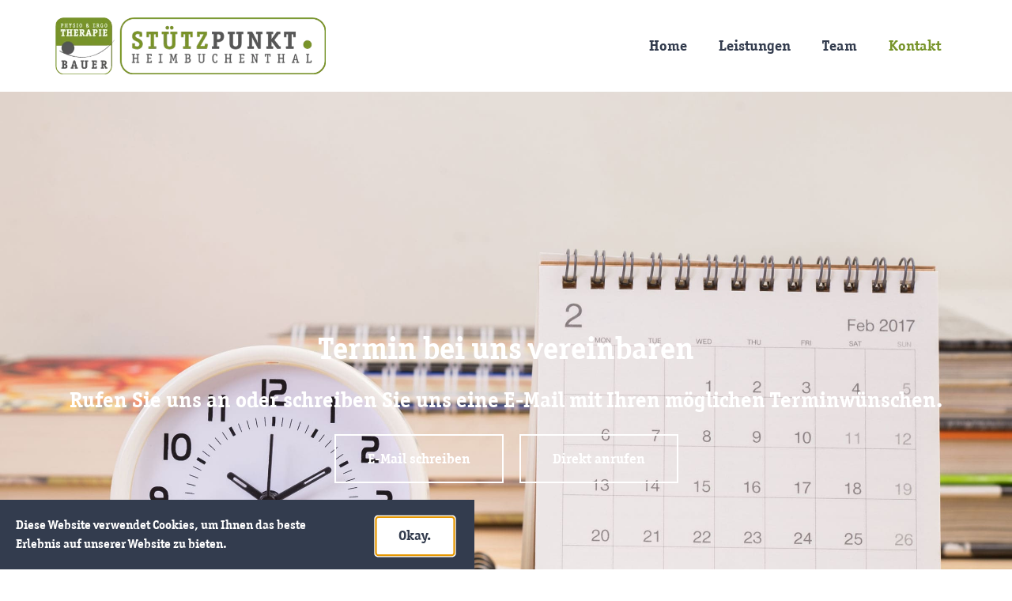

--- FILE ---
content_type: text/html; charset=UTF-8
request_url: https://therapie-und-trainingszentrum.de/kontakt/
body_size: 28634
content:
<!doctype html>
<html lang="de">
<head><meta charset="UTF-8"><script>if(navigator.userAgent.match(/MSIE|Internet Explorer/i)||navigator.userAgent.match(/Trident\/7\..*?rv:11/i)){var href=document.location.href;if(!href.match(/[?&]nowprocket/)){if(href.indexOf("?")==-1){if(href.indexOf("#")==-1){document.location.href=href+"?nowprocket=1"}else{document.location.href=href.replace("#","?nowprocket=1#")}}else{if(href.indexOf("#")==-1){document.location.href=href+"&nowprocket=1"}else{document.location.href=href.replace("#","&nowprocket=1#")}}}}</script><script>(()=>{class RocketLazyLoadScripts{constructor(){this.v="2.0.3",this.userEvents=["keydown","keyup","mousedown","mouseup","mousemove","mouseover","mouseenter","mouseout","mouseleave","touchmove","touchstart","touchend","touchcancel","wheel","click","dblclick","input","visibilitychange"],this.attributeEvents=["onblur","onclick","oncontextmenu","ondblclick","onfocus","onmousedown","onmouseenter","onmouseleave","onmousemove","onmouseout","onmouseover","onmouseup","onmousewheel","onscroll","onsubmit"]}async t(){this.i(),this.o(),/iP(ad|hone)/.test(navigator.userAgent)&&this.h(),this.u(),this.l(this),this.m(),this.k(this),this.p(this),this._(),await Promise.all([this.R(),this.L()]),this.lastBreath=Date.now(),this.S(this),this.P(),this.D(),this.O(),this.M(),await this.C(this.delayedScripts.normal),await this.C(this.delayedScripts.defer),await this.C(this.delayedScripts.async),this.F("domReady"),await this.T(),await this.j(),await this.I(),this.F("windowLoad"),await this.A(),window.dispatchEvent(new Event("rocket-allScriptsLoaded")),this.everythingLoaded=!0,this.lastTouchEnd&&await new Promise((t=>setTimeout(t,500-Date.now()+this.lastTouchEnd))),this.H(),this.F("all"),this.U(),this.W()}i(){this.CSPIssue=sessionStorage.getItem("rocketCSPIssue"),document.addEventListener("securitypolicyviolation",(t=>{this.CSPIssue||"script-src-elem"!==t.violatedDirective||"data"!==t.blockedURI||(this.CSPIssue=!0,sessionStorage.setItem("rocketCSPIssue",!0))}),{isRocket:!0})}o(){window.addEventListener("pageshow",(t=>{this.persisted=t.persisted,this.realWindowLoadedFired=!0}),{isRocket:!0}),window.addEventListener("pagehide",(()=>{this.onFirstUserAction=null}),{isRocket:!0})}h(){let t;function e(e){t=e}window.addEventListener("touchstart",e,{isRocket:!0}),window.addEventListener("touchend",(function i(o){Math.abs(o.changedTouches[0].pageX-t.changedTouches[0].pageX)<10&&Math.abs(o.changedTouches[0].pageY-t.changedTouches[0].pageY)<10&&o.timeStamp-t.timeStamp<200&&(o.target.dispatchEvent(new PointerEvent("click",{target:o.target,bubbles:!0,cancelable:!0,detail:1})),event.preventDefault(),window.removeEventListener("touchstart",e,{isRocket:!0}),window.removeEventListener("touchend",i,{isRocket:!0}))}),{isRocket:!0})}q(t){this.userActionTriggered||("mousemove"!==t.type||this.firstMousemoveIgnored?"keyup"===t.type||"mouseover"===t.type||"mouseout"===t.type||(this.userActionTriggered=!0,this.onFirstUserAction&&this.onFirstUserAction()):this.firstMousemoveIgnored=!0),"click"===t.type&&t.preventDefault(),this.savedUserEvents.length>0&&(t.stopPropagation(),t.stopImmediatePropagation()),"touchstart"===this.lastEvent&&"touchend"===t.type&&(this.lastTouchEnd=Date.now()),"click"===t.type&&(this.lastTouchEnd=0),this.lastEvent=t.type,this.savedUserEvents.push(t)}u(){this.savedUserEvents=[],this.userEventHandler=this.q.bind(this),this.userEvents.forEach((t=>window.addEventListener(t,this.userEventHandler,{passive:!1,isRocket:!0})))}U(){this.userEvents.forEach((t=>window.removeEventListener(t,this.userEventHandler,{passive:!1,isRocket:!0}))),this.savedUserEvents.forEach((t=>{t.target.dispatchEvent(new window[t.constructor.name](t.type,t))}))}m(){this.eventsMutationObserver=new MutationObserver((t=>{const e="return false";for(const i of t){if("attributes"===i.type){const t=i.target.getAttribute(i.attributeName);t&&t!==e&&(i.target.setAttribute("data-rocket-"+i.attributeName,t),i.target["rocket"+i.attributeName]=new Function("event",t),i.target.setAttribute(i.attributeName,e))}"childList"===i.type&&i.addedNodes.forEach((t=>{if(t.nodeType===Node.ELEMENT_NODE)for(const i of t.attributes)this.attributeEvents.includes(i.name)&&i.value&&""!==i.value&&(t.setAttribute("data-rocket-"+i.name,i.value),t["rocket"+i.name]=new Function("event",i.value),t.setAttribute(i.name,e))}))}})),this.eventsMutationObserver.observe(document,{subtree:!0,childList:!0,attributeFilter:this.attributeEvents})}H(){this.eventsMutationObserver.disconnect(),this.attributeEvents.forEach((t=>{document.querySelectorAll("[data-rocket-"+t+"]").forEach((e=>{e.setAttribute(t,e.getAttribute("data-rocket-"+t)),e.removeAttribute("data-rocket-"+t)}))}))}k(t){Object.defineProperty(HTMLElement.prototype,"onclick",{get(){return this.rocketonclick||null},set(e){this.rocketonclick=e,this.setAttribute(t.everythingLoaded?"onclick":"data-rocket-onclick","this.rocketonclick(event)")}})}S(t){function e(e,i){let o=e[i];e[i]=null,Object.defineProperty(e,i,{get:()=>o,set(s){t.everythingLoaded?o=s:e["rocket"+i]=o=s}})}e(document,"onreadystatechange"),e(window,"onload"),e(window,"onpageshow");try{Object.defineProperty(document,"readyState",{get:()=>t.rocketReadyState,set(e){t.rocketReadyState=e},configurable:!0}),document.readyState="loading"}catch(t){console.log("WPRocket DJE readyState conflict, bypassing")}}l(t){this.originalAddEventListener=EventTarget.prototype.addEventListener,this.originalRemoveEventListener=EventTarget.prototype.removeEventListener,this.savedEventListeners=[],EventTarget.prototype.addEventListener=function(e,i,o){o&&o.isRocket||!t.B(e,this)&&!t.userEvents.includes(e)||t.B(e,this)&&!t.userActionTriggered||e.startsWith("rocket-")||t.everythingLoaded?t.originalAddEventListener.call(this,e,i,o):t.savedEventListeners.push({target:this,remove:!1,type:e,func:i,options:o})},EventTarget.prototype.removeEventListener=function(e,i,o){o&&o.isRocket||!t.B(e,this)&&!t.userEvents.includes(e)||t.B(e,this)&&!t.userActionTriggered||e.startsWith("rocket-")||t.everythingLoaded?t.originalRemoveEventListener.call(this,e,i,o):t.savedEventListeners.push({target:this,remove:!0,type:e,func:i,options:o})}}F(t){"all"===t&&(EventTarget.prototype.addEventListener=this.originalAddEventListener,EventTarget.prototype.removeEventListener=this.originalRemoveEventListener),this.savedEventListeners=this.savedEventListeners.filter((e=>{let i=e.type,o=e.target||window;return"domReady"===t&&"DOMContentLoaded"!==i&&"readystatechange"!==i||("windowLoad"===t&&"load"!==i&&"readystatechange"!==i&&"pageshow"!==i||(this.B(i,o)&&(i="rocket-"+i),e.remove?o.removeEventListener(i,e.func,e.options):o.addEventListener(i,e.func,e.options),!1))}))}p(t){let e;function i(e){return t.everythingLoaded?e:e.split(" ").map((t=>"load"===t||t.startsWith("load.")?"rocket-jquery-load":t)).join(" ")}function o(o){function s(e){const s=o.fn[e];o.fn[e]=o.fn.init.prototype[e]=function(){return this[0]===window&&t.userActionTriggered&&("string"==typeof arguments[0]||arguments[0]instanceof String?arguments[0]=i(arguments[0]):"object"==typeof arguments[0]&&Object.keys(arguments[0]).forEach((t=>{const e=arguments[0][t];delete arguments[0][t],arguments[0][i(t)]=e}))),s.apply(this,arguments),this}}if(o&&o.fn&&!t.allJQueries.includes(o)){const e={DOMContentLoaded:[],"rocket-DOMContentLoaded":[]};for(const t in e)document.addEventListener(t,(()=>{e[t].forEach((t=>t()))}),{isRocket:!0});o.fn.ready=o.fn.init.prototype.ready=function(i){function s(){parseInt(o.fn.jquery)>2?setTimeout((()=>i.bind(document)(o))):i.bind(document)(o)}return t.realDomReadyFired?!t.userActionTriggered||t.fauxDomReadyFired?s():e["rocket-DOMContentLoaded"].push(s):e.DOMContentLoaded.push(s),o([])},s("on"),s("one"),s("off"),t.allJQueries.push(o)}e=o}t.allJQueries=[],o(window.jQuery),Object.defineProperty(window,"jQuery",{get:()=>e,set(t){o(t)}})}P(){const t=new Map;document.write=document.writeln=function(e){const i=document.currentScript,o=document.createRange(),s=i.parentElement;let n=t.get(i);void 0===n&&(n=i.nextSibling,t.set(i,n));const c=document.createDocumentFragment();o.setStart(c,0),c.appendChild(o.createContextualFragment(e)),s.insertBefore(c,n)}}async R(){return new Promise((t=>{this.userActionTriggered?t():this.onFirstUserAction=t}))}async L(){return new Promise((t=>{document.addEventListener("DOMContentLoaded",(()=>{this.realDomReadyFired=!0,t()}),{isRocket:!0})}))}async I(){return this.realWindowLoadedFired?Promise.resolve():new Promise((t=>{window.addEventListener("load",t,{isRocket:!0})}))}M(){this.pendingScripts=[];this.scriptsMutationObserver=new MutationObserver((t=>{for(const e of t)e.addedNodes.forEach((t=>{"SCRIPT"!==t.tagName||t.noModule||t.isWPRocket||this.pendingScripts.push({script:t,promise:new Promise((e=>{const i=()=>{const i=this.pendingScripts.findIndex((e=>e.script===t));i>=0&&this.pendingScripts.splice(i,1),e()};t.addEventListener("load",i,{isRocket:!0}),t.addEventListener("error",i,{isRocket:!0}),setTimeout(i,1e3)}))})}))})),this.scriptsMutationObserver.observe(document,{childList:!0,subtree:!0})}async j(){await this.J(),this.pendingScripts.length?(await this.pendingScripts[0].promise,await this.j()):this.scriptsMutationObserver.disconnect()}D(){this.delayedScripts={normal:[],async:[],defer:[]},document.querySelectorAll("script[type$=rocketlazyloadscript]").forEach((t=>{t.hasAttribute("data-rocket-src")?t.hasAttribute("async")&&!1!==t.async?this.delayedScripts.async.push(t):t.hasAttribute("defer")&&!1!==t.defer||"module"===t.getAttribute("data-rocket-type")?this.delayedScripts.defer.push(t):this.delayedScripts.normal.push(t):this.delayedScripts.normal.push(t)}))}async _(){await this.L();let t=[];document.querySelectorAll("script[type$=rocketlazyloadscript][data-rocket-src]").forEach((e=>{let i=e.getAttribute("data-rocket-src");if(i&&!i.startsWith("data:")){i.startsWith("//")&&(i=location.protocol+i);try{const o=new URL(i).origin;o!==location.origin&&t.push({src:o,crossOrigin:e.crossOrigin||"module"===e.getAttribute("data-rocket-type")})}catch(t){}}})),t=[...new Map(t.map((t=>[JSON.stringify(t),t]))).values()],this.N(t,"preconnect")}async $(t){if(await this.G(),!0!==t.noModule||!("noModule"in HTMLScriptElement.prototype))return new Promise((e=>{let i;function o(){(i||t).setAttribute("data-rocket-status","executed"),e()}try{if(navigator.userAgent.includes("Firefox/")||""===navigator.vendor||this.CSPIssue)i=document.createElement("script"),[...t.attributes].forEach((t=>{let e=t.nodeName;"type"!==e&&("data-rocket-type"===e&&(e="type"),"data-rocket-src"===e&&(e="src"),i.setAttribute(e,t.nodeValue))})),t.text&&(i.text=t.text),t.nonce&&(i.nonce=t.nonce),i.hasAttribute("src")?(i.addEventListener("load",o,{isRocket:!0}),i.addEventListener("error",(()=>{i.setAttribute("data-rocket-status","failed-network"),e()}),{isRocket:!0}),setTimeout((()=>{i.isConnected||e()}),1)):(i.text=t.text,o()),i.isWPRocket=!0,t.parentNode.replaceChild(i,t);else{const i=t.getAttribute("data-rocket-type"),s=t.getAttribute("data-rocket-src");i?(t.type=i,t.removeAttribute("data-rocket-type")):t.removeAttribute("type"),t.addEventListener("load",o,{isRocket:!0}),t.addEventListener("error",(i=>{this.CSPIssue&&i.target.src.startsWith("data:")?(console.log("WPRocket: CSP fallback activated"),t.removeAttribute("src"),this.$(t).then(e)):(t.setAttribute("data-rocket-status","failed-network"),e())}),{isRocket:!0}),s?(t.fetchPriority="high",t.removeAttribute("data-rocket-src"),t.src=s):t.src="data:text/javascript;base64,"+window.btoa(unescape(encodeURIComponent(t.text)))}}catch(i){t.setAttribute("data-rocket-status","failed-transform"),e()}}));t.setAttribute("data-rocket-status","skipped")}async C(t){const e=t.shift();return e?(e.isConnected&&await this.$(e),this.C(t)):Promise.resolve()}O(){this.N([...this.delayedScripts.normal,...this.delayedScripts.defer,...this.delayedScripts.async],"preload")}N(t,e){this.trash=this.trash||[];let i=!0;var o=document.createDocumentFragment();t.forEach((t=>{const s=t.getAttribute&&t.getAttribute("data-rocket-src")||t.src;if(s&&!s.startsWith("data:")){const n=document.createElement("link");n.href=s,n.rel=e,"preconnect"!==e&&(n.as="script",n.fetchPriority=i?"high":"low"),t.getAttribute&&"module"===t.getAttribute("data-rocket-type")&&(n.crossOrigin=!0),t.crossOrigin&&(n.crossOrigin=t.crossOrigin),t.integrity&&(n.integrity=t.integrity),t.nonce&&(n.nonce=t.nonce),o.appendChild(n),this.trash.push(n),i=!1}})),document.head.appendChild(o)}W(){this.trash.forEach((t=>t.remove()))}async T(){try{document.readyState="interactive"}catch(t){}this.fauxDomReadyFired=!0;try{await this.G(),document.dispatchEvent(new Event("rocket-readystatechange")),await this.G(),document.rocketonreadystatechange&&document.rocketonreadystatechange(),await this.G(),document.dispatchEvent(new Event("rocket-DOMContentLoaded")),await this.G(),window.dispatchEvent(new Event("rocket-DOMContentLoaded"))}catch(t){console.error(t)}}async A(){try{document.readyState="complete"}catch(t){}try{await this.G(),document.dispatchEvent(new Event("rocket-readystatechange")),await this.G(),document.rocketonreadystatechange&&document.rocketonreadystatechange(),await this.G(),window.dispatchEvent(new Event("rocket-load")),await this.G(),window.rocketonload&&window.rocketonload(),await this.G(),this.allJQueries.forEach((t=>t(window).trigger("rocket-jquery-load"))),await this.G();const t=new Event("rocket-pageshow");t.persisted=this.persisted,window.dispatchEvent(t),await this.G(),window.rocketonpageshow&&window.rocketonpageshow({persisted:this.persisted})}catch(t){console.error(t)}}async G(){Date.now()-this.lastBreath>45&&(await this.J(),this.lastBreath=Date.now())}async J(){return document.hidden?new Promise((t=>setTimeout(t))):new Promise((t=>requestAnimationFrame(t)))}B(t,e){return e===document&&"readystatechange"===t||(e===document&&"DOMContentLoaded"===t||(e===window&&"DOMContentLoaded"===t||(e===window&&"load"===t||e===window&&"pageshow"===t)))}static run(){(new RocketLazyLoadScripts).t()}}RocketLazyLoadScripts.run()})();</script>
	
	<meta name="viewport" content="width=device-width, initial-scale=1">
	<link rel="profile" href="https://gmpg.org/xfn/11">
	<meta name='robots' content='index, follow, max-image-preview:large, max-snippet:-1, max-video-preview:-1' />

	<!-- This site is optimized with the Yoast SEO plugin v25.0 - https://yoast.com/wordpress/plugins/seo/ -->
	<title>Therapie- &amp; Trainingszentrum Heimbuchenthal &#8226; Kontakt zur Physiopraxis</title><style id="rocket-critical-css">.wp-core-ui .button,.wp-core-ui .button-primary{display:inline-block;text-decoration:none;font-size:13px;line-height:2.15384615;min-height:30px;margin:0;padding:0 10px;border-width:1px;border-style:solid;-webkit-appearance:none;border-radius:3px;white-space:nowrap;box-sizing:border-box}.wp-core-ui input[type=submit]::-moz-focus-inner{border-width:0;border-style:none;padding:0}.wp-core-ui .button.button-large{min-height:32px;line-height:2.30769231;padding:0 12px}.wp-core-ui .button{color:#2271b1;border-color:#2271b1;background:#f6f7f7;vertical-align:top}.wp-core-ui p .button{vertical-align:baseline}.wp-core-ui .button-primary{background:#2271b1;border-color:#2271b1;color:#fff;text-decoration:none;text-shadow:none}@media screen and (max-width:782px){.wp-core-ui .button,.wp-core-ui .button.button-large{padding:0 14px;line-height:2.71428571;font-size:14px;vertical-align:middle;min-height:40px;margin-bottom:4px}}input{box-sizing:border-box;font-family:inherit;font-size:inherit;font-weight:inherit}input{font-size:14px}input{margin:0 1px}input[type=password]{box-shadow:0 0 0 transparent;border-radius:4px;border:1px solid #8c8f94;background-color:#fff;color:#2c3338}input[type=password]{padding:0 8px;line-height:2;min-height:30px}::-webkit-datetime-edit{line-height:1.85714286}input[type=password]:focus{border-color:#2271b1;box-shadow:0 0 0 1px #2271b1;outline:2px solid transparent}::-webkit-input-placeholder{color:#646970}::-moz-placeholder{color:#646970;opacity:1}:-ms-input-placeholder{color:#646970}.submit{padding:1.5em 0;margin:5px 0;border-bottom-left-radius:3px;border-bottom-right-radius:3px;border:none}p.submit{text-align:left;max-width:100%;margin-top:20px;padding-top:10px}label{vertical-align:middle}@media screen and (max-width:782px){input[type=password]{-webkit-appearance:none;padding:3px 10px;min-height:40px}::-webkit-datetime-edit{line-height:1.875}input{font-size:16px}}body,html{height:100%;margin:0;padding:0}body{background:#f0f0f1;min-width:0;color:#3c434a;font-family:-apple-system,BlinkMacSystemFont,"Segoe UI",Roboto,Oxygen-Sans,Ubuntu,Cantarell,"Helvetica Neue",sans-serif;font-size:13px;line-height:1.4}a{color:#2271b1}a{outline:0}p{line-height:1.5}#loginform p.submit{border:none;margin:-10px 0 20px}.login *{margin:0;padding:0}.login .input::-ms-clear{display:none}.login form{margin-top:20px;margin-left:0;padding:26px 24px 34px;font-weight:400;overflow:hidden;background:#fff;border:1px solid #c3c4c7;box-shadow:0 1px 3px rgba(0,0,0,.04)}.login .button-primary{float:right}#login form p{margin-bottom:0}#login form p.submit{margin:0;padding:0}.login label{font-size:14px;line-height:1.5;display:inline-block;margin-bottom:3px}.login h1{text-align:center}.login h1 a{background-image:url(https://therapie-und-trainingszentrum.de/wp-admin/images/w-logo-blue.png?ver=20131202);background-image:none,url(https://therapie-und-trainingszentrum.de/wp-admin/images/wordpress-logo.svg?ver=20131107);background-size:84px;background-position:center top;background-repeat:no-repeat;color:#3c434a;height:84px;font-size:20px;font-weight:400;line-height:1.3;margin:0 auto 25px;padding:0;text-decoration:none;width:84px;text-indent:-9999px;outline:0;overflow:hidden;display:block}#login{width:320px;padding:8% 0 0;margin:auto}.login form .input,.login input[type=password]{font-size:24px;line-height:1.33333333;width:100%;border-width:.0625rem;padding:.1875rem .3125rem;margin:0 6px 16px 0;min-height:40px;max-height:none}.login form .input{background:#fff}input::-ms-reveal{display:none}@-ms-viewport{width:device-width}@media screen and (max-height:550px){#login{padding:20px 0}}</style>
	<meta name="description" content="Sie sind auf der Suche nach dem passenden Therapie- &amp; Trainingszentrum? Treten Sie gerne mit uns in Kontakt." />
	<link rel="canonical" href="https://therapie-und-trainingszentrum.de/kontakt/" />
	<meta property="og:locale" content="de_DE" />
	<meta property="og:type" content="article" />
	<meta property="og:title" content="Therapie- &amp; Trainingszentrum Heimbuchenthal &#8226; Kontakt zur Physiopraxis" />
	<meta property="og:description" content="Sie sind auf der Suche nach dem passenden Therapie- &amp; Trainingszentrum? Dann sind Sie in unserer Physiopraxis in Heimbuchenthal richtig." />
	<meta property="og:url" content="https://therapie-und-trainingszentrum.de/kontakt/" />
	<meta property="og:site_name" content="Therapie- &amp; Trainingszentrum Heimbuchenthal" />
	<meta property="article:publisher" content="https://www.facebook.com/Therapie.Trainingszentrum.Heimbuchenthal" />
	<meta property="article:modified_time" content="2021-06-29T10:59:58+00:00" />
	<meta property="og:image" content="https://therapie-und-trainingszentrum.de/wp-content/uploads/Therapie-Trainingszentrum_Heimbuchenthal-Matthias_Bauer-Ergotherapie-Physiotherapie-Kontakt-min.jpg" />
	<meta property="og:image:width" content="2400" />
	<meta property="og:image:height" content="1800" />
	<meta property="og:image:type" content="image/jpeg" />
	<meta name="twitter:card" content="summary_large_image" />
	<meta name="twitter:title" content="Therapie- &amp; Trainingszentrum Heimbuchenthal &#8226; Kontakt zur Physiopraxis" />
	<meta name="twitter:description" content="Sie sind auf der Suche nach dem passenden Therapie- &amp; Trainingszentrum? Dann sind Sie in unserer Physiopraxis in Heimbuchenthal richtig." />
	<meta name="twitter:image" content="https://therapie-und-trainingszentrum.de/wp-content/uploads/Therapie-Trainingszentrum_Heimbuchenthal-Matthias_Bauer-Ergotherapie-Physiotherapie-Kontakt-min.jpg" />
	<meta name="twitter:label1" content="Geschätzte Lesezeit" />
	<meta name="twitter:data1" content="1 Minute" />
	<script type="application/ld+json" class="yoast-schema-graph">{"@context":"https://schema.org","@graph":[{"@type":"WebPage","@id":"https://therapie-und-trainingszentrum.de/kontakt/","url":"https://therapie-und-trainingszentrum.de/kontakt/","name":"Therapie- &amp; Trainingszentrum Heimbuchenthal &#8226; Kontakt zur Physiopraxis","isPartOf":{"@id":"https://therapie-und-trainingszentrum.de/#website"},"primaryImageOfPage":{"@id":"https://therapie-und-trainingszentrum.de/kontakt/#primaryimage"},"image":{"@id":"https://therapie-und-trainingszentrum.de/kontakt/#primaryimage"},"thumbnailUrl":"https://therapie-und-trainingszentrum.de/wp-content/uploads/Therapie-Trainingszentrum_Heimbuchenthal-Matthias_Bauer-Ergotherapie-Physiotherapie-Kontakt-min.jpg","datePublished":"2021-06-15T09:42:48+00:00","dateModified":"2021-06-29T10:59:58+00:00","description":"Sie sind auf der Suche nach dem passenden Therapie- & Trainingszentrum? Treten Sie gerne mit uns in Kontakt.","breadcrumb":{"@id":"https://therapie-und-trainingszentrum.de/kontakt/#breadcrumb"},"inLanguage":"de","potentialAction":[{"@type":"ReadAction","target":["https://therapie-und-trainingszentrum.de/kontakt/"]}]},{"@type":"ImageObject","inLanguage":"de","@id":"https://therapie-und-trainingszentrum.de/kontakt/#primaryimage","url":"https://therapie-und-trainingszentrum.de/wp-content/uploads/Therapie-Trainingszentrum_Heimbuchenthal-Matthias_Bauer-Ergotherapie-Physiotherapie-Kontakt-min.jpg","contentUrl":"https://therapie-und-trainingszentrum.de/wp-content/uploads/Therapie-Trainingszentrum_Heimbuchenthal-Matthias_Bauer-Ergotherapie-Physiotherapie-Kontakt-min.jpg","width":2400,"height":1800,"caption":"Therapie- & Trainingszentrum - Stützpunkt - Physiotherapie - Ergotherapie - Matthias Bauer - Kontakt - Heimbuchenthal"},{"@type":"BreadcrumbList","@id":"https://therapie-und-trainingszentrum.de/kontakt/#breadcrumb","itemListElement":[{"@type":"ListItem","position":1,"name":"Startseite","item":"https://therapie-und-trainingszentrum.de/"},{"@type":"ListItem","position":2,"name":"Kontakt"}]},{"@type":"WebSite","@id":"https://therapie-und-trainingszentrum.de/#website","url":"https://therapie-und-trainingszentrum.de/","name":"Therapie- &amp; Trainingszentrum Heimbuchenthal","description":"Stützpunkt Heimbuchenthal mit Ergo- und Physiotherapie Bauer","publisher":{"@id":"https://therapie-und-trainingszentrum.de/#organization"},"potentialAction":[{"@type":"SearchAction","target":{"@type":"EntryPoint","urlTemplate":"https://therapie-und-trainingszentrum.de/?s={search_term_string}"},"query-input":{"@type":"PropertyValueSpecification","valueRequired":true,"valueName":"search_term_string"}}],"inLanguage":"de"},{"@type":"Organization","@id":"https://therapie-und-trainingszentrum.de/#organization","name":"Therapie- & Trainingszentrum Heimbuchenthal","url":"https://therapie-und-trainingszentrum.de/","logo":{"@type":"ImageObject","inLanguage":"de","@id":"https://therapie-und-trainingszentrum.de/#/schema/logo/image/","url":"https://therapie-und-trainingszentrum.de/wp-content/uploads/Therapie-Trainingszentrum-Stuetzpunkt-Physiotherapie-Ergotherapie-Bauer_Logo.png","contentUrl":"https://therapie-und-trainingszentrum.de/wp-content/uploads/Therapie-Trainingszentrum-Stuetzpunkt-Physiotherapie-Ergotherapie-Bauer_Logo.png","width":600,"height":126,"caption":"Therapie- & Trainingszentrum Heimbuchenthal"},"image":{"@id":"https://therapie-und-trainingszentrum.de/#/schema/logo/image/"},"sameAs":["https://www.facebook.com/Therapie.Trainingszentrum.Heimbuchenthal","https://www.instagram.com/physiotherapie_bauer/"]}]}</script>
	<!-- / Yoast SEO plugin. -->



<link rel="alternate" type="application/rss+xml" title="Therapie- &amp; Trainingszentrum Heimbuchenthal &raquo; Feed" href="https://therapie-und-trainingszentrum.de/feed/" />
<link rel="alternate" type="application/rss+xml" title="Therapie- &amp; Trainingszentrum Heimbuchenthal &raquo; Kommentar-Feed" href="https://therapie-und-trainingszentrum.de/comments/feed/" />
<link rel="alternate" title="oEmbed (JSON)" type="application/json+oembed" href="https://therapie-und-trainingszentrum.de/wp-json/oembed/1.0/embed?url=https%3A%2F%2Ftherapie-und-trainingszentrum.de%2Fkontakt%2F" />
<link rel="alternate" title="oEmbed (XML)" type="text/xml+oembed" href="https://therapie-und-trainingszentrum.de/wp-json/oembed/1.0/embed?url=https%3A%2F%2Ftherapie-und-trainingszentrum.de%2Fkontakt%2F&#038;format=xml" />
<style id='wp-img-auto-sizes-contain-inline-css'>
img:is([sizes=auto i],[sizes^="auto," i]){contain-intrinsic-size:3000px 1500px}
/*# sourceURL=wp-img-auto-sizes-contain-inline-css */
</style>
<style id='wp-emoji-styles-inline-css'>

	img.wp-smiley, img.emoji {
		display: inline !important;
		border: none !important;
		box-shadow: none !important;
		height: 1em !important;
		width: 1em !important;
		margin: 0 0.07em !important;
		vertical-align: -0.1em !important;
		background: none !important;
		padding: 0 !important;
	}
/*# sourceURL=wp-emoji-styles-inline-css */
</style>
<link data-minify="1" rel='preload'  href='https://therapie-und-trainingszentrum.de/wp-content/cache/min/1/wp-content/themes/hello-elementor/assets/css/reset.css?ver=1749439270' data-rocket-async="style" as="style" onload="this.onload=null;this.rel='stylesheet'" onerror="this.removeAttribute('data-rocket-async')"  media='all' />
<link data-minify="1" rel='preload'  href='https://therapie-und-trainingszentrum.de/wp-content/cache/min/1/wp-content/themes/hello-elementor/assets/css/theme.css?ver=1749439270' data-rocket-async="style" as="style" onload="this.onload=null;this.rel='stylesheet'" onerror="this.removeAttribute('data-rocket-async')"  media='all' />
<link data-minify="1" rel='preload'  href='https://therapie-und-trainingszentrum.de/wp-content/cache/min/1/wp-content/themes/hello-elementor/assets/css/header-footer.css?ver=1749439270' data-rocket-async="style" as="style" onload="this.onload=null;this.rel='stylesheet'" onerror="this.removeAttribute('data-rocket-async')"  media='all' />
<link rel='preload'  href='https://therapie-und-trainingszentrum.de/wp-content/plugins/elementor/assets/css/frontend.min.css?ver=3.28.4' data-rocket-async="style" as="style" onload="this.onload=null;this.rel='stylesheet'" onerror="this.removeAttribute('data-rocket-async')"  media='all' />
<link rel='preload'  href='https://therapie-und-trainingszentrum.de/wp-content/plugins/elementor/assets/css/widget-image.min.css?ver=3.28.4' data-rocket-async="style" as="style" onload="this.onload=null;this.rel='stylesheet'" onerror="this.removeAttribute('data-rocket-async')"  media='all' />
<link rel='preload'  href='https://therapie-und-trainingszentrum.de/wp-content/plugins/elementor-pro/assets/css/widget-nav-menu.min.css?ver=3.28.3' data-rocket-async="style" as="style" onload="this.onload=null;this.rel='stylesheet'" onerror="this.removeAttribute('data-rocket-async')"  media='all' />
<link rel='preload'  href='https://therapie-und-trainingszentrum.de/wp-content/plugins/elementor-pro/assets/css/modules/sticky.min.css?ver=3.28.3' data-rocket-async="style" as="style" onload="this.onload=null;this.rel='stylesheet'" onerror="this.removeAttribute('data-rocket-async')"  media='all' />
<link rel='preload'  href='https://therapie-und-trainingszentrum.de/wp-content/plugins/elementor/assets/css/widget-heading.min.css?ver=3.28.4' data-rocket-async="style" as="style" onload="this.onload=null;this.rel='stylesheet'" onerror="this.removeAttribute('data-rocket-async')"  media='all' />
<link rel='preload'  href='https://therapie-und-trainingszentrum.de/wp-content/plugins/elementor/assets/css/widget-icon-list.min.css?ver=3.28.4' data-rocket-async="style" as="style" onload="this.onload=null;this.rel='stylesheet'" onerror="this.removeAttribute('data-rocket-async')"  media='all' />
<link rel='preload'  href='https://therapie-und-trainingszentrum.de/wp-content/plugins/elementor/assets/lib/animations/styles/e-animation-grow.min.css?ver=3.28.4' data-rocket-async="style" as="style" onload="this.onload=null;this.rel='stylesheet'" onerror="this.removeAttribute('data-rocket-async')"  media='all' />
<link rel='preload'  href='https://therapie-und-trainingszentrum.de/wp-content/plugins/elementor-pro/assets/css/conditionals/popup.min.css?ver=3.28.3' data-rocket-async="style" as="style" onload="this.onload=null;this.rel='stylesheet'" onerror="this.removeAttribute('data-rocket-async')"  media='all' />
<link data-minify="1" rel='preload'  href='https://therapie-und-trainingszentrum.de/wp-content/cache/min/1/wp-content/plugins/elementor/assets/lib/eicons/css/elementor-icons.min.css?ver=1746034251' data-rocket-async="style" as="style" onload="this.onload=null;this.rel='stylesheet'" onerror="this.removeAttribute('data-rocket-async')"  media='all' />
<link rel='preload'  href='https://therapie-und-trainingszentrum.de/wp-content/uploads/elementor/css/post-9.css?ver=1746022320' data-rocket-async="style" as="style" onload="this.onload=null;this.rel='stylesheet'" onerror="this.removeAttribute('data-rocket-async')"  media='all' />
<link rel='preload'  href='https://therapie-und-trainingszentrum.de/wp-content/plugins/elementor-pro/assets/css/widget-form.min.css?ver=3.28.3' data-rocket-async="style" as="style" onload="this.onload=null;this.rel='stylesheet'" onerror="this.removeAttribute('data-rocket-async')"  media='all' />
<link rel='preload'  href='https://therapie-und-trainingszentrum.de/wp-content/plugins/elementor/assets/css/widget-divider.min.css?ver=3.28.4' data-rocket-async="style" as="style" onload="this.onload=null;this.rel='stylesheet'" onerror="this.removeAttribute('data-rocket-async')"  media='all' />
<link rel='preload'  href='https://therapie-und-trainingszentrum.de/wp-content/uploads/elementor/css/post-238.css?ver=1746022325' data-rocket-async="style" as="style" onload="this.onload=null;this.rel='stylesheet'" onerror="this.removeAttribute('data-rocket-async')"  media='all' />
<link rel='preload'  href='https://therapie-und-trainingszentrum.de/wp-content/uploads/elementor/css/post-137.css?ver=1746022320' data-rocket-async="style" as="style" onload="this.onload=null;this.rel='stylesheet'" onerror="this.removeAttribute('data-rocket-async')"  media='all' />
<link rel='preload'  href='https://therapie-und-trainingszentrum.de/wp-content/uploads/elementor/css/post-262.css?ver=1747580380' data-rocket-async="style" as="style" onload="this.onload=null;this.rel='stylesheet'" onerror="this.removeAttribute('data-rocket-async')"  media='all' />
<link rel='preload'  href='https://therapie-und-trainingszentrum.de/wp-content/uploads/elementor/css/post-633.css?ver=1746022320' data-rocket-async="style" as="style" onload="this.onload=null;this.rel='stylesheet'" onerror="this.removeAttribute('data-rocket-async')"  media='all' />
<style id='rocket-lazyload-inline-css'>
.rll-youtube-player{position:relative;padding-bottom:56.23%;height:0;overflow:hidden;max-width:100%;}.rll-youtube-player:focus-within{outline: 2px solid currentColor;outline-offset: 5px;}.rll-youtube-player iframe{position:absolute;top:0;left:0;width:100%;height:100%;z-index:100;background:0 0}.rll-youtube-player img{bottom:0;display:block;left:0;margin:auto;max-width:100%;width:100%;position:absolute;right:0;top:0;border:none;height:auto;-webkit-transition:.4s all;-moz-transition:.4s all;transition:.4s all}.rll-youtube-player img:hover{-webkit-filter:brightness(75%)}.rll-youtube-player .play{height:100%;width:100%;left:0;top:0;position:absolute;background:url(https://therapie-und-trainingszentrum.de/wp-content/plugins/wp-rocket/assets/img/youtube.png) no-repeat center;background-color: transparent !important;cursor:pointer;border:none;}.wp-embed-responsive .wp-has-aspect-ratio .rll-youtube-player{position:absolute;padding-bottom:0;width:100%;height:100%;top:0;bottom:0;left:0;right:0}
/*# sourceURL=rocket-lazyload-inline-css */
</style>
<link rel='preload'  href='https://therapie-und-trainingszentrum.de/wp-content/plugins/elementor/assets/lib/font-awesome/css/fontawesome.min.css?ver=5.15.3' data-rocket-async="style" as="style" onload="this.onload=null;this.rel='stylesheet'" onerror="this.removeAttribute('data-rocket-async')"  media='all' />
<link data-minify="1" rel='preload'  href='https://therapie-und-trainingszentrum.de/wp-content/cache/min/1/wp-content/plugins/elementor/assets/lib/font-awesome/css/regular.min.css?ver=1746034251' data-rocket-async="style" as="style" onload="this.onload=null;this.rel='stylesheet'" onerror="this.removeAttribute('data-rocket-async')"  media='all' />
<link data-minify="1" rel='preload'  href='https://therapie-und-trainingszentrum.de/wp-content/cache/min/1/wp-content/plugins/elementor/assets/lib/font-awesome/css/solid.min.css?ver=1746034251' data-rocket-async="style" as="style" onload="this.onload=null;this.rel='stylesheet'" onerror="this.removeAttribute('data-rocket-async')"  media='all' />
<link data-minify="1" rel='preload'  href='https://therapie-und-trainingszentrum.de/wp-content/cache/min/1/wp-content/plugins/elementor/assets/lib/font-awesome/css/brands.min.css?ver=1746034251' data-rocket-async="style" as="style" onload="this.onload=null;this.rel='stylesheet'" onerror="this.removeAttribute('data-rocket-async')"  media='all' />
<script src="https://therapie-und-trainingszentrum.de/wp-includes/js/jquery/jquery.min.js?ver=3.7.1" id="jquery-core-js" data-rocket-defer defer></script>
<script src="https://therapie-und-trainingszentrum.de/wp-includes/js/jquery/jquery-migrate.min.js?ver=3.4.1" id="jquery-migrate-js" data-rocket-defer defer></script>
<link rel="https://api.w.org/" href="https://therapie-und-trainingszentrum.de/wp-json/" /><link rel="alternate" title="JSON" type="application/json" href="https://therapie-und-trainingszentrum.de/wp-json/wp/v2/pages/238" /><link rel="EditURI" type="application/rsd+xml" title="RSD" href="https://therapie-und-trainingszentrum.de/xmlrpc.php?rsd" />
<meta name="generator" content="WordPress 6.9" />
<link rel='shortlink' href='https://therapie-und-trainingszentrum.de/?p=238' />
<meta name="generator" content="Elementor 3.28.4; features: additional_custom_breakpoints, e_local_google_fonts; settings: css_print_method-external, google_font-enabled, font_display-auto">
			<style>
				.e-con.e-parent:nth-of-type(n+4):not(.e-lazyloaded):not(.e-no-lazyload),
				.e-con.e-parent:nth-of-type(n+4):not(.e-lazyloaded):not(.e-no-lazyload) * {
					background-image: none !important;
				}
				@media screen and (max-height: 1024px) {
					.e-con.e-parent:nth-of-type(n+3):not(.e-lazyloaded):not(.e-no-lazyload),
					.e-con.e-parent:nth-of-type(n+3):not(.e-lazyloaded):not(.e-no-lazyload) * {
						background-image: none !important;
					}
				}
				@media screen and (max-height: 640px) {
					.e-con.e-parent:nth-of-type(n+2):not(.e-lazyloaded):not(.e-no-lazyload),
					.e-con.e-parent:nth-of-type(n+2):not(.e-lazyloaded):not(.e-no-lazyload) * {
						background-image: none !important;
					}
				}
			</style>
			<link rel="icon" href="https://therapie-und-trainingszentrum.de/wp-content/uploads/Therapie-Trainingszentrum-Stuetzpunkt-Physiotherapie-Ergotherapie-Bauer_Favicon-150x150.png" sizes="32x32" />
<link rel="icon" href="https://therapie-und-trainingszentrum.de/wp-content/uploads/Therapie-Trainingszentrum-Stuetzpunkt-Physiotherapie-Ergotherapie-Bauer_Favicon-300x300.png" sizes="192x192" />
<link rel="apple-touch-icon" href="https://therapie-und-trainingszentrum.de/wp-content/uploads/Therapie-Trainingszentrum-Stuetzpunkt-Physiotherapie-Ergotherapie-Bauer_Favicon-300x300.png" />
<meta name="msapplication-TileImage" content="https://therapie-und-trainingszentrum.de/wp-content/uploads/Therapie-Trainingszentrum-Stuetzpunkt-Physiotherapie-Ergotherapie-Bauer_Favicon-300x300.png" />
<noscript><style id="rocket-lazyload-nojs-css">.rll-youtube-player, [data-lazy-src]{display:none !important;}</style></noscript><script type="rocketlazyloadscript">
/*! loadCSS rel=preload polyfill. [c]2017 Filament Group, Inc. MIT License */
(function(w){"use strict";if(!w.loadCSS){w.loadCSS=function(){}}
var rp=loadCSS.relpreload={};rp.support=(function(){var ret;try{ret=w.document.createElement("link").relList.supports("preload")}catch(e){ret=!1}
return function(){return ret}})();rp.bindMediaToggle=function(link){var finalMedia=link.media||"all";function enableStylesheet(){link.media=finalMedia}
if(link.addEventListener){link.addEventListener("load",enableStylesheet)}else if(link.attachEvent){link.attachEvent("onload",enableStylesheet)}
setTimeout(function(){link.rel="stylesheet";link.media="only x"});setTimeout(enableStylesheet,3000)};rp.poly=function(){if(rp.support()){return}
var links=w.document.getElementsByTagName("link");for(var i=0;i<links.length;i++){var link=links[i];if(link.rel==="preload"&&link.getAttribute("as")==="style"&&!link.getAttribute("data-loadcss")){link.setAttribute("data-loadcss",!0);rp.bindMediaToggle(link)}}};if(!rp.support()){rp.poly();var run=w.setInterval(rp.poly,500);if(w.addEventListener){w.addEventListener("load",function(){rp.poly();w.clearInterval(run)})}else if(w.attachEvent){w.attachEvent("onload",function(){rp.poly();w.clearInterval(run)})}}
if(typeof exports!=="undefined"){exports.loadCSS=loadCSS}
else{w.loadCSS=loadCSS}}(typeof global!=="undefined"?global:this))
</script><style id='global-styles-inline-css'>
:root{--wp--preset--aspect-ratio--square: 1;--wp--preset--aspect-ratio--4-3: 4/3;--wp--preset--aspect-ratio--3-4: 3/4;--wp--preset--aspect-ratio--3-2: 3/2;--wp--preset--aspect-ratio--2-3: 2/3;--wp--preset--aspect-ratio--16-9: 16/9;--wp--preset--aspect-ratio--9-16: 9/16;--wp--preset--color--black: #000000;--wp--preset--color--cyan-bluish-gray: #abb8c3;--wp--preset--color--white: #ffffff;--wp--preset--color--pale-pink: #f78da7;--wp--preset--color--vivid-red: #cf2e2e;--wp--preset--color--luminous-vivid-orange: #ff6900;--wp--preset--color--luminous-vivid-amber: #fcb900;--wp--preset--color--light-green-cyan: #7bdcb5;--wp--preset--color--vivid-green-cyan: #00d084;--wp--preset--color--pale-cyan-blue: #8ed1fc;--wp--preset--color--vivid-cyan-blue: #0693e3;--wp--preset--color--vivid-purple: #9b51e0;--wp--preset--gradient--vivid-cyan-blue-to-vivid-purple: linear-gradient(135deg,rgb(6,147,227) 0%,rgb(155,81,224) 100%);--wp--preset--gradient--light-green-cyan-to-vivid-green-cyan: linear-gradient(135deg,rgb(122,220,180) 0%,rgb(0,208,130) 100%);--wp--preset--gradient--luminous-vivid-amber-to-luminous-vivid-orange: linear-gradient(135deg,rgb(252,185,0) 0%,rgb(255,105,0) 100%);--wp--preset--gradient--luminous-vivid-orange-to-vivid-red: linear-gradient(135deg,rgb(255,105,0) 0%,rgb(207,46,46) 100%);--wp--preset--gradient--very-light-gray-to-cyan-bluish-gray: linear-gradient(135deg,rgb(238,238,238) 0%,rgb(169,184,195) 100%);--wp--preset--gradient--cool-to-warm-spectrum: linear-gradient(135deg,rgb(74,234,220) 0%,rgb(151,120,209) 20%,rgb(207,42,186) 40%,rgb(238,44,130) 60%,rgb(251,105,98) 80%,rgb(254,248,76) 100%);--wp--preset--gradient--blush-light-purple: linear-gradient(135deg,rgb(255,206,236) 0%,rgb(152,150,240) 100%);--wp--preset--gradient--blush-bordeaux: linear-gradient(135deg,rgb(254,205,165) 0%,rgb(254,45,45) 50%,rgb(107,0,62) 100%);--wp--preset--gradient--luminous-dusk: linear-gradient(135deg,rgb(255,203,112) 0%,rgb(199,81,192) 50%,rgb(65,88,208) 100%);--wp--preset--gradient--pale-ocean: linear-gradient(135deg,rgb(255,245,203) 0%,rgb(182,227,212) 50%,rgb(51,167,181) 100%);--wp--preset--gradient--electric-grass: linear-gradient(135deg,rgb(202,248,128) 0%,rgb(113,206,126) 100%);--wp--preset--gradient--midnight: linear-gradient(135deg,rgb(2,3,129) 0%,rgb(40,116,252) 100%);--wp--preset--font-size--small: 13px;--wp--preset--font-size--medium: 20px;--wp--preset--font-size--large: 36px;--wp--preset--font-size--x-large: 42px;--wp--preset--spacing--20: 0.44rem;--wp--preset--spacing--30: 0.67rem;--wp--preset--spacing--40: 1rem;--wp--preset--spacing--50: 1.5rem;--wp--preset--spacing--60: 2.25rem;--wp--preset--spacing--70: 3.38rem;--wp--preset--spacing--80: 5.06rem;--wp--preset--shadow--natural: 6px 6px 9px rgba(0, 0, 0, 0.2);--wp--preset--shadow--deep: 12px 12px 50px rgba(0, 0, 0, 0.4);--wp--preset--shadow--sharp: 6px 6px 0px rgba(0, 0, 0, 0.2);--wp--preset--shadow--outlined: 6px 6px 0px -3px rgb(255, 255, 255), 6px 6px rgb(0, 0, 0);--wp--preset--shadow--crisp: 6px 6px 0px rgb(0, 0, 0);}:root { --wp--style--global--content-size: 800px;--wp--style--global--wide-size: 1200px; }:where(body) { margin: 0; }.wp-site-blocks > .alignleft { float: left; margin-right: 2em; }.wp-site-blocks > .alignright { float: right; margin-left: 2em; }.wp-site-blocks > .aligncenter { justify-content: center; margin-left: auto; margin-right: auto; }:where(.wp-site-blocks) > * { margin-block-start: 24px; margin-block-end: 0; }:where(.wp-site-blocks) > :first-child { margin-block-start: 0; }:where(.wp-site-blocks) > :last-child { margin-block-end: 0; }:root { --wp--style--block-gap: 24px; }:root :where(.is-layout-flow) > :first-child{margin-block-start: 0;}:root :where(.is-layout-flow) > :last-child{margin-block-end: 0;}:root :where(.is-layout-flow) > *{margin-block-start: 24px;margin-block-end: 0;}:root :where(.is-layout-constrained) > :first-child{margin-block-start: 0;}:root :where(.is-layout-constrained) > :last-child{margin-block-end: 0;}:root :where(.is-layout-constrained) > *{margin-block-start: 24px;margin-block-end: 0;}:root :where(.is-layout-flex){gap: 24px;}:root :where(.is-layout-grid){gap: 24px;}.is-layout-flow > .alignleft{float: left;margin-inline-start: 0;margin-inline-end: 2em;}.is-layout-flow > .alignright{float: right;margin-inline-start: 2em;margin-inline-end: 0;}.is-layout-flow > .aligncenter{margin-left: auto !important;margin-right: auto !important;}.is-layout-constrained > .alignleft{float: left;margin-inline-start: 0;margin-inline-end: 2em;}.is-layout-constrained > .alignright{float: right;margin-inline-start: 2em;margin-inline-end: 0;}.is-layout-constrained > .aligncenter{margin-left: auto !important;margin-right: auto !important;}.is-layout-constrained > :where(:not(.alignleft):not(.alignright):not(.alignfull)){max-width: var(--wp--style--global--content-size);margin-left: auto !important;margin-right: auto !important;}.is-layout-constrained > .alignwide{max-width: var(--wp--style--global--wide-size);}body .is-layout-flex{display: flex;}.is-layout-flex{flex-wrap: wrap;align-items: center;}.is-layout-flex > :is(*, div){margin: 0;}body .is-layout-grid{display: grid;}.is-layout-grid > :is(*, div){margin: 0;}body{padding-top: 0px;padding-right: 0px;padding-bottom: 0px;padding-left: 0px;}a:where(:not(.wp-element-button)){text-decoration: underline;}:root :where(.wp-element-button, .wp-block-button__link){background-color: #32373c;border-width: 0;color: #fff;font-family: inherit;font-size: inherit;font-style: inherit;font-weight: inherit;letter-spacing: inherit;line-height: inherit;padding-top: calc(0.667em + 2px);padding-right: calc(1.333em + 2px);padding-bottom: calc(0.667em + 2px);padding-left: calc(1.333em + 2px);text-decoration: none;text-transform: inherit;}.has-black-color{color: var(--wp--preset--color--black) !important;}.has-cyan-bluish-gray-color{color: var(--wp--preset--color--cyan-bluish-gray) !important;}.has-white-color{color: var(--wp--preset--color--white) !important;}.has-pale-pink-color{color: var(--wp--preset--color--pale-pink) !important;}.has-vivid-red-color{color: var(--wp--preset--color--vivid-red) !important;}.has-luminous-vivid-orange-color{color: var(--wp--preset--color--luminous-vivid-orange) !important;}.has-luminous-vivid-amber-color{color: var(--wp--preset--color--luminous-vivid-amber) !important;}.has-light-green-cyan-color{color: var(--wp--preset--color--light-green-cyan) !important;}.has-vivid-green-cyan-color{color: var(--wp--preset--color--vivid-green-cyan) !important;}.has-pale-cyan-blue-color{color: var(--wp--preset--color--pale-cyan-blue) !important;}.has-vivid-cyan-blue-color{color: var(--wp--preset--color--vivid-cyan-blue) !important;}.has-vivid-purple-color{color: var(--wp--preset--color--vivid-purple) !important;}.has-black-background-color{background-color: var(--wp--preset--color--black) !important;}.has-cyan-bluish-gray-background-color{background-color: var(--wp--preset--color--cyan-bluish-gray) !important;}.has-white-background-color{background-color: var(--wp--preset--color--white) !important;}.has-pale-pink-background-color{background-color: var(--wp--preset--color--pale-pink) !important;}.has-vivid-red-background-color{background-color: var(--wp--preset--color--vivid-red) !important;}.has-luminous-vivid-orange-background-color{background-color: var(--wp--preset--color--luminous-vivid-orange) !important;}.has-luminous-vivid-amber-background-color{background-color: var(--wp--preset--color--luminous-vivid-amber) !important;}.has-light-green-cyan-background-color{background-color: var(--wp--preset--color--light-green-cyan) !important;}.has-vivid-green-cyan-background-color{background-color: var(--wp--preset--color--vivid-green-cyan) !important;}.has-pale-cyan-blue-background-color{background-color: var(--wp--preset--color--pale-cyan-blue) !important;}.has-vivid-cyan-blue-background-color{background-color: var(--wp--preset--color--vivid-cyan-blue) !important;}.has-vivid-purple-background-color{background-color: var(--wp--preset--color--vivid-purple) !important;}.has-black-border-color{border-color: var(--wp--preset--color--black) !important;}.has-cyan-bluish-gray-border-color{border-color: var(--wp--preset--color--cyan-bluish-gray) !important;}.has-white-border-color{border-color: var(--wp--preset--color--white) !important;}.has-pale-pink-border-color{border-color: var(--wp--preset--color--pale-pink) !important;}.has-vivid-red-border-color{border-color: var(--wp--preset--color--vivid-red) !important;}.has-luminous-vivid-orange-border-color{border-color: var(--wp--preset--color--luminous-vivid-orange) !important;}.has-luminous-vivid-amber-border-color{border-color: var(--wp--preset--color--luminous-vivid-amber) !important;}.has-light-green-cyan-border-color{border-color: var(--wp--preset--color--light-green-cyan) !important;}.has-vivid-green-cyan-border-color{border-color: var(--wp--preset--color--vivid-green-cyan) !important;}.has-pale-cyan-blue-border-color{border-color: var(--wp--preset--color--pale-cyan-blue) !important;}.has-vivid-cyan-blue-border-color{border-color: var(--wp--preset--color--vivid-cyan-blue) !important;}.has-vivid-purple-border-color{border-color: var(--wp--preset--color--vivid-purple) !important;}.has-vivid-cyan-blue-to-vivid-purple-gradient-background{background: var(--wp--preset--gradient--vivid-cyan-blue-to-vivid-purple) !important;}.has-light-green-cyan-to-vivid-green-cyan-gradient-background{background: var(--wp--preset--gradient--light-green-cyan-to-vivid-green-cyan) !important;}.has-luminous-vivid-amber-to-luminous-vivid-orange-gradient-background{background: var(--wp--preset--gradient--luminous-vivid-amber-to-luminous-vivid-orange) !important;}.has-luminous-vivid-orange-to-vivid-red-gradient-background{background: var(--wp--preset--gradient--luminous-vivid-orange-to-vivid-red) !important;}.has-very-light-gray-to-cyan-bluish-gray-gradient-background{background: var(--wp--preset--gradient--very-light-gray-to-cyan-bluish-gray) !important;}.has-cool-to-warm-spectrum-gradient-background{background: var(--wp--preset--gradient--cool-to-warm-spectrum) !important;}.has-blush-light-purple-gradient-background{background: var(--wp--preset--gradient--blush-light-purple) !important;}.has-blush-bordeaux-gradient-background{background: var(--wp--preset--gradient--blush-bordeaux) !important;}.has-luminous-dusk-gradient-background{background: var(--wp--preset--gradient--luminous-dusk) !important;}.has-pale-ocean-gradient-background{background: var(--wp--preset--gradient--pale-ocean) !important;}.has-electric-grass-gradient-background{background: var(--wp--preset--gradient--electric-grass) !important;}.has-midnight-gradient-background{background: var(--wp--preset--gradient--midnight) !important;}.has-small-font-size{font-size: var(--wp--preset--font-size--small) !important;}.has-medium-font-size{font-size: var(--wp--preset--font-size--medium) !important;}.has-large-font-size{font-size: var(--wp--preset--font-size--large) !important;}.has-x-large-font-size{font-size: var(--wp--preset--font-size--x-large) !important;}
/*# sourceURL=global-styles-inline-css */
</style>
<meta name="generator" content="WP Rocket 3.18.3" data-wpr-features="wpr_delay_js wpr_defer_js wpr_minify_js wpr_async_css wpr_lazyload_images wpr_lazyload_iframes wpr_minify_css wpr_preload_links wpr_desktop" /></head>
<body class="wp-singular page-template-default page page-id-238 wp-custom-logo wp-embed-responsive wp-theme-hello-elementor hello-elementor-default elementor-default elementor-template-full-width elementor-kit-9 elementor-page elementor-page-238">


<a class="skip-link screen-reader-text" href="#content">Zum Inhalt springen</a>

		<div data-rocket-location-hash="c532d6f830fe6de79eee6120b740a874" data-elementor-type="header" data-elementor-id="137" class="elementor elementor-137 elementor-location-header" data-elementor-post-type="elementor_library">
					<section class="elementor-section elementor-top-section elementor-element elementor-element-de0c87a elementor-section-height-min-height elementor-section-content-middle sticky-header elementor-section-boxed elementor-section-height-default elementor-section-items-middle" data-id="de0c87a" data-element_type="section" data-settings="{&quot;background_background&quot;:&quot;classic&quot;,&quot;sticky&quot;:&quot;top&quot;,&quot;sticky_on&quot;:[&quot;desktop&quot;],&quot;sticky_effects_offset&quot;:90,&quot;sticky_offset&quot;:0,&quot;sticky_anchor_link_offset&quot;:0}">
						<div data-rocket-location-hash="0b3376bad69c5a64f5d59c7096455786" class="elementor-container elementor-column-gap-no">
					<div class="elementor-column elementor-col-50 elementor-top-column elementor-element elementor-element-d02352c" data-id="d02352c" data-element_type="column">
			<div class="elementor-widget-wrap elementor-element-populated">
						<div class="elementor-element elementor-element-649473a logo elementor-widget elementor-widget-image" data-id="649473a" data-element_type="widget" data-settings="{&quot;_animation&quot;:&quot;none&quot;}" data-widget_type="image.default">
				<div class="elementor-widget-container">
																<a href="https://therapie-und-trainingszentrum.de">
							<picture fetchpriority="high" class="attachment-medium_large size-medium_large wp-image-337">
<source type="image/webp" data-lazy-srcset="https://therapie-und-trainingszentrum.de/wp-content/uploads/Therapie-Trainingszentrum-Stuetzpunkt-Physiotherapie-Ergotherapie-Bauer_Logo.png.webp 600w, https://therapie-und-trainingszentrum.de/wp-content/uploads/Therapie-Trainingszentrum-Stuetzpunkt-Physiotherapie-Ergotherapie-Bauer_Logo-300x63.png.webp 300w" sizes="(max-width: 600px) 100vw, 600px"/>
<img fetchpriority="high" width="600" height="126" src="data:image/svg+xml,%3Csvg%20xmlns='http://www.w3.org/2000/svg'%20viewBox='0%200%20600%20126'%3E%3C/svg%3E" alt="Therapie- &amp; Trainingszentrum - Stützpunkt - Physiotherapie - Ergotherapie - Bauer - Logo" data-lazy-srcset="https://therapie-und-trainingszentrum.de/wp-content/uploads/Therapie-Trainingszentrum-Stuetzpunkt-Physiotherapie-Ergotherapie-Bauer_Logo.png 600w, https://therapie-und-trainingszentrum.de/wp-content/uploads/Therapie-Trainingszentrum-Stuetzpunkt-Physiotherapie-Ergotherapie-Bauer_Logo-300x63.png 300w" data-lazy-sizes="(max-width: 600px) 100vw, 600px" data-lazy-src="https://therapie-und-trainingszentrum.de/wp-content/uploads/Therapie-Trainingszentrum-Stuetzpunkt-Physiotherapie-Ergotherapie-Bauer_Logo.png"/><noscript><img fetchpriority="high" width="600" height="126" src="https://therapie-und-trainingszentrum.de/wp-content/uploads/Therapie-Trainingszentrum-Stuetzpunkt-Physiotherapie-Ergotherapie-Bauer_Logo.png" alt="Therapie- &amp; Trainingszentrum - Stützpunkt - Physiotherapie - Ergotherapie - Bauer - Logo" srcset="https://therapie-und-trainingszentrum.de/wp-content/uploads/Therapie-Trainingszentrum-Stuetzpunkt-Physiotherapie-Ergotherapie-Bauer_Logo.png 600w, https://therapie-und-trainingszentrum.de/wp-content/uploads/Therapie-Trainingszentrum-Stuetzpunkt-Physiotherapie-Ergotherapie-Bauer_Logo-300x63.png 300w" sizes="(max-width: 600px) 100vw, 600px"/></noscript>
</picture>
								</a>
															</div>
				</div>
					</div>
		</div>
				<div class="elementor-column elementor-col-50 elementor-top-column elementor-element elementor-element-98b497e" data-id="98b497e" data-element_type="column">
			<div class="elementor-widget-wrap elementor-element-populated">
						<div class="elementor-element elementor-element-db58179 elementor-nav-menu__align-end elementor-nav-menu--stretch elementor-nav-menu__text-align-center elementor-nav-menu--dropdown-tablet elementor-nav-menu--toggle elementor-nav-menu--burger elementor-widget elementor-widget-nav-menu" data-id="db58179" data-element_type="widget" data-settings="{&quot;full_width&quot;:&quot;stretch&quot;,&quot;layout&quot;:&quot;horizontal&quot;,&quot;submenu_icon&quot;:{&quot;value&quot;:&quot;&lt;i class=\&quot;fas fa-caret-down\&quot;&gt;&lt;\/i&gt;&quot;,&quot;library&quot;:&quot;fa-solid&quot;},&quot;toggle&quot;:&quot;burger&quot;}" data-widget_type="nav-menu.default">
				<div class="elementor-widget-container">
								<nav aria-label="Menü" class="elementor-nav-menu--main elementor-nav-menu__container elementor-nav-menu--layout-horizontal e--pointer-text e--animation-grow">
				<ul id="menu-1-db58179" class="elementor-nav-menu"><li class="menu-item menu-item-type-post_type menu-item-object-page menu-item-home menu-item-234"><a href="https://therapie-und-trainingszentrum.de/" class="elementor-item">Home</a></li>
<li class="menu-item menu-item-type-post_type menu-item-object-page menu-item-235"><a href="https://therapie-und-trainingszentrum.de/therapieleistungen/" class="elementor-item">Leistungen</a></li>
<li class="menu-item menu-item-type-post_type menu-item-object-page menu-item-236"><a href="https://therapie-und-trainingszentrum.de/therapieteam/" class="elementor-item">Team</a></li>
<li class="menu-item menu-item-type-post_type menu-item-object-page current-menu-item page_item page-item-238 current_page_item menu-item-261"><a href="https://therapie-und-trainingszentrum.de/kontakt/" aria-current="page" class="elementor-item elementor-item-active">Kontakt</a></li>
</ul>			</nav>
					<div class="elementor-menu-toggle" role="button" tabindex="0" aria-label="Menü Umschalter" aria-expanded="false">
			<i aria-hidden="true" role="presentation" class="elementor-menu-toggle__icon--open eicon-menu-bar"></i><i aria-hidden="true" role="presentation" class="elementor-menu-toggle__icon--close eicon-close"></i>		</div>
					<nav class="elementor-nav-menu--dropdown elementor-nav-menu__container" aria-hidden="true">
				<ul id="menu-2-db58179" class="elementor-nav-menu"><li class="menu-item menu-item-type-post_type menu-item-object-page menu-item-home menu-item-234"><a href="https://therapie-und-trainingszentrum.de/" class="elementor-item" tabindex="-1">Home</a></li>
<li class="menu-item menu-item-type-post_type menu-item-object-page menu-item-235"><a href="https://therapie-und-trainingszentrum.de/therapieleistungen/" class="elementor-item" tabindex="-1">Leistungen</a></li>
<li class="menu-item menu-item-type-post_type menu-item-object-page menu-item-236"><a href="https://therapie-und-trainingszentrum.de/therapieteam/" class="elementor-item" tabindex="-1">Team</a></li>
<li class="menu-item menu-item-type-post_type menu-item-object-page current-menu-item page_item page-item-238 current_page_item menu-item-261"><a href="https://therapie-und-trainingszentrum.de/kontakt/" aria-current="page" class="elementor-item elementor-item-active" tabindex="-1">Kontakt</a></li>
</ul>			</nav>
						</div>
				</div>
					</div>
		</div>
					</div>
		</section>
				</div>
				<div data-rocket-location-hash="ef4caeac2b22742e18296562df2ee841" data-elementor-type="wp-page" data-elementor-id="238" class="elementor elementor-238" data-elementor-post-type="page">
						<section class="elementor-section elementor-top-section elementor-element elementor-element-5f750c96 elementor-section-height-min-height elementor-section-boxed elementor-section-height-default elementor-section-items-middle" data-id="5f750c96" data-element_type="section" data-settings="{&quot;background_background&quot;:&quot;classic&quot;}">
							<div data-rocket-location-hash="d6ffef6da7b7986c03fc999cc8f85cb1" class="elementor-background-overlay"></div>
							<div data-rocket-location-hash="d980f33cebda42b9db2d1a70c42a55aa" class="elementor-container elementor-column-gap-default">
					<div class="elementor-column elementor-col-100 elementor-top-column elementor-element elementor-element-600f376" data-id="600f376" data-element_type="column">
			<div class="elementor-widget-wrap elementor-element-populated">
						<div class="elementor-element elementor-element-79a7a55e elementor-widget elementor-widget-heading" data-id="79a7a55e" data-element_type="widget" data-widget_type="heading.default">
				<div class="elementor-widget-container">
					<h1 class="elementor-heading-title elementor-size-default">Termin bei uns vereinbaren</h1>				</div>
				</div>
				<div class="elementor-element elementor-element-71185e46 elementor-widget elementor-widget-heading" data-id="71185e46" data-element_type="widget" data-widget_type="heading.default">
				<div class="elementor-widget-container">
					<h3 class="elementor-heading-title elementor-size-default">Rufen Sie uns an oder schreiben Sie uns eine E-Mail mit Ihren möglichen Terminwünschen.</h3>				</div>
				</div>
				<div class="elementor-element elementor-element-3c9daa4 elementor-align-center elementor-mobile-align-justify elementor-widget__width-auto elementor-widget elementor-widget-button" data-id="3c9daa4" data-element_type="widget" data-widget_type="button.default">
				<div class="elementor-widget-container">
									<div class="elementor-button-wrapper">
					<a class="elementor-button elementor-button-link elementor-size-lg elementor-animation-grow" href="mailto:bauer-physio@gmx.de">
						<span class="elementor-button-content-wrapper">
									<span class="elementor-button-text">E-Mail schreiben</span>
					</span>
					</a>
				</div>
								</div>
				</div>
				<div class="elementor-element elementor-element-ed23886 elementor-align-center elementor-mobile-align-justify elementor-widget__width-auto elementor-widget elementor-widget-button" data-id="ed23886" data-element_type="widget" data-widget_type="button.default">
				<div class="elementor-widget-container">
									<div class="elementor-button-wrapper">
					<a class="elementor-button elementor-button-link elementor-size-lg elementor-animation-grow" href="tel:+4960928248855">
						<span class="elementor-button-content-wrapper">
									<span class="elementor-button-text">Direkt anrufen</span>
					</span>
					</a>
				</div>
								</div>
				</div>
					</div>
		</div>
					</div>
		</section>
				<section data-rocket-location-hash="61dc11db8fcc364ae8148200ace82cd0" class="elementor-section elementor-top-section elementor-element elementor-element-60547efb elementor-section-boxed elementor-section-height-default elementor-section-height-default" data-id="60547efb" data-element_type="section">
						<div data-rocket-location-hash="1491b6174972043cf400b54a42ed6534" class="elementor-container elementor-column-gap-custom">
					<div class="elementor-column elementor-col-50 elementor-top-column elementor-element elementor-element-79a9993c" data-id="79a9993c" data-element_type="column">
			<div class="elementor-widget-wrap elementor-element-populated">
						<div class="elementor-element elementor-element-7e6e2cce elementor-widget elementor-widget-heading" data-id="7e6e2cce" data-element_type="widget" data-widget_type="heading.default">
				<div class="elementor-widget-container">
					<h2 class="elementor-heading-title elementor-size-default">Terminvereinbarungen</h2>				</div>
				</div>
				<div class="elementor-element elementor-element-49a1f88d elementor-widget elementor-widget-text-editor" data-id="49a1f88d" data-element_type="widget" data-widget_type="text-editor.default">
				<div class="elementor-widget-container">
									<p>Vereinbaren Sie einen Termin oder kontaktieren Sie uns zu allgemeinen Anfragen einfach über unser Kontaktformular.</p>								</div>
				</div>
				<div class="elementor-element elementor-element-9539b67 elementor-button-align-stretch elementor-widget elementor-widget-form" data-id="9539b67" data-element_type="widget" data-settings="{&quot;step_next_label&quot;:&quot;Next&quot;,&quot;step_previous_label&quot;:&quot;Previous&quot;,&quot;button_width&quot;:&quot;100&quot;,&quot;step_type&quot;:&quot;number_text&quot;,&quot;step_icon_shape&quot;:&quot;circle&quot;}" data-widget_type="form.default">
				<div class="elementor-widget-container">
							<form class="elementor-form" method="post" name="Kontakt">
			<input type="hidden" name="post_id" value="238"/>
			<input type="hidden" name="form_id" value="9539b67"/>
			<input type="hidden" name="referer_title" value="Therapie- &amp; Trainingszentrum Heimbuchenthal &#8226; Kontakt zur Physiopraxis" />

							<input type="hidden" name="queried_id" value="238"/>
			
			<div class="elementor-form-fields-wrapper elementor-labels-above">
								<div class="elementor-field-type-text elementor-field-group elementor-column elementor-field-group-name elementor-col-100 elementor-field-required elementor-mark-required">
												<label for="form-field-name" class="elementor-field-label">
								 Ihr Vor- & Nachname							</label>
														<input size="1" type="text" name="form_fields[name]" id="form-field-name" class="elementor-field elementor-size-sm  elementor-field-textual" placeholder="Vorname &amp; Nachname" required="required">
											</div>
								<div class="elementor-field-type-email elementor-field-group elementor-column elementor-field-group-email elementor-col-100 elementor-field-required elementor-mark-required">
												<label for="form-field-email" class="elementor-field-label">
								 Ihre E-Mail-Adresse							</label>
														<input size="1" type="email" name="form_fields[email]" id="form-field-email" class="elementor-field elementor-size-sm  elementor-field-textual" placeholder="E-Mail-Adresse" required="required">
											</div>
								<div class="elementor-field-type-tel elementor-field-group elementor-column elementor-field-group-telefon elementor-col-100 elementor-field-required elementor-mark-required">
												<label for="form-field-telefon" class="elementor-field-label">
								 Ihre Telefonnummer für Rückfragen							</label>
								<input size="1" type="tel" name="form_fields[telefon]" id="form-field-telefon" class="elementor-field elementor-size-sm  elementor-field-textual" placeholder="Telefonnummer" required="required" pattern="[0-9()#&amp;+*-=.]+" title="Nur Nummern oder Telefon-Zeichen (#, -, *, etc) werden akzeptiert.">

						</div>
								<div class="elementor-field-type-text elementor-field-group elementor-column elementor-field-group-betreff elementor-col-100">
												<label for="form-field-betreff" class="elementor-field-label">
								Betreff							</label>
														<input size="1" type="text" name="form_fields[betreff]" id="form-field-betreff" class="elementor-field elementor-size-sm  elementor-field-textual" placeholder="Betreff">
											</div>
								<div class="elementor-field-type-textarea elementor-field-group elementor-column elementor-field-group-nachricht elementor-col-100 elementor-field-required elementor-mark-required">
												<label for="form-field-nachricht" class="elementor-field-label">
								Ihre Nachricht							</label>
						<textarea class="elementor-field-textual elementor-field  elementor-size-sm" name="form_fields[nachricht]" id="form-field-nachricht" rows="4" placeholder="Nachricht" required="required"></textarea>				</div>
								<div class="elementor-field-type-acceptance elementor-field-group elementor-column elementor-field-group-field_d1bea80 elementor-col-100">
							<div class="elementor-field-subgroup">
			<span class="elementor-field-option">
				<input type="checkbox" name="form_fields[field_d1bea80]" id="form-field-field_d1bea80" class="elementor-field elementor-size-sm  elementor-acceptance-field">
				<label for="form-field-field_d1bea80">Ich habe die Datenschutzerklärung zur Kenntnis genommen. Ich stimme zu, dass meine Angaben und Daten zur Beantwortung meiner Anfrage elektronisch erhoben und gespeichert werden. Hinweis: Sie können Ihre Einwilligung jederzeit für die Zukunft per E-Mail an <b>bauer-physio@gmx.de</b> widerrufen.</label>			</span>
		</div>
						</div>
								<div class="elementor-field-type-recaptcha_v3 elementor-field-group elementor-column elementor-field-group-field_98f4dfe elementor-col-100 recaptcha_v3-bottomright">
					<div class="elementor-field" id="form-field-field_98f4dfe"><div class="elementor-g-recaptcha" data-sitekey="6Lc6SDUbAAAAAH236Le6sjKfTGUjlsat_xzJgx1U" data-type="v3" data-action="Form" data-badge="bottomright" data-size="invisible"></div></div>				</div>
								<div class="elementor-field-group elementor-column elementor-field-type-submit elementor-col-100 e-form__buttons">
					<button class="elementor-button elementor-size-lg elementor-animation-grow" type="submit">
						<span class="elementor-button-content-wrapper">
																						<span class="elementor-button-text">Senden</span>
													</span>
					</button>
				</div>
			</div>
		</form>
						</div>
				</div>
					</div>
		</div>
				<div class="elementor-column elementor-col-50 elementor-top-column elementor-element elementor-element-f0ecf1f" data-id="f0ecf1f" data-element_type="column">
			<div class="elementor-widget-wrap elementor-element-populated">
						<div class="elementor-element elementor-element-cb41468 elementor-widget elementor-widget-heading" data-id="cb41468" data-element_type="widget" data-widget_type="heading.default">
				<div class="elementor-widget-container">
					<h3 class="elementor-heading-title elementor-size-default">Unsere Öffnungszeiten</h3>				</div>
				</div>
				<div class="elementor-element elementor-element-8d58cf7 elementor-icon-list--layout-traditional elementor-list-item-link-full_width elementor-widget elementor-widget-icon-list" data-id="8d58cf7" data-element_type="widget" data-widget_type="icon-list.default">
				<div class="elementor-widget-container">
							<ul class="elementor-icon-list-items">
							<li class="elementor-icon-list-item">
											<span class="elementor-icon-list-icon">
							<i aria-hidden="true" class="far fa-calendar-alt"></i>						</span>
										<span class="elementor-icon-list-text">Montag bis Freitag</span>
									</li>
								<li class="elementor-icon-list-item">
											<span class="elementor-icon-list-icon">
							<i aria-hidden="true" class="far fa-clock"></i>						</span>
										<span class="elementor-icon-list-text">Termine nach Vereinbarung</span>
									</li>
						</ul>
						</div>
				</div>
				<div class="elementor-element elementor-element-63058be elementor-widget elementor-widget-heading" data-id="63058be" data-element_type="widget" data-widget_type="heading.default">
				<div class="elementor-widget-container">
					<h3 class="elementor-heading-title elementor-size-default">Kontakt</h3>				</div>
				</div>
				<div class="elementor-element elementor-element-f17af07 elementor-icon-list--layout-traditional elementor-list-item-link-full_width elementor-widget elementor-widget-icon-list" data-id="f17af07" data-element_type="widget" data-widget_type="icon-list.default">
				<div class="elementor-widget-container">
							<ul class="elementor-icon-list-items">
							<li class="elementor-icon-list-item">
										<span class="elementor-icon-list-text">Terminvergabe für Therapie und Training bitte unter folgenden Kontaktdaten.</span>
									</li>
								<li class="elementor-icon-list-item">
											<a href="tel:+4960928248855">

												<span class="elementor-icon-list-icon">
							<i aria-hidden="true" class="fas fa-phone"></i>						</span>
										<span class="elementor-icon-list-text">06092 8248855</span>
											</a>
									</li>
								<li class="elementor-icon-list-item">
											<a href="mailto:bauer-physio@gmx.de">

												<span class="elementor-icon-list-icon">
							<i aria-hidden="true" class="far fa-envelope"></i>						</span>
										<span class="elementor-icon-list-text">bauer-physio[at]gmx.de</span>
											</a>
									</li>
								<li class="elementor-icon-list-item">
											<a href="https://goo.gl/maps/daevnw9XmtpFBLe2A" target="_blank">

												<span class="elementor-icon-list-icon">
							<i aria-hidden="true" class="fas fa-map-marker-alt"></i>						</span>
										<span class="elementor-icon-list-text"><strong>Stützpunkt Heimbuchenthal</strong></br>Friedenstraße 2a, 63872 Heimbuchenthal</span>
											</a>
									</li>
								<li class="elementor-icon-list-item">
											<a href="https://goo.gl/maps/daevnw9XmtpFBLe2A" target="_blank">

												<span class="elementor-icon-list-icon">
							<i aria-hidden="true" class="fas fa-map-marker-alt"></i>						</span>
										<span class="elementor-icon-list-text"><strong>Physio- & Ergotherapie</strong></br>Hauptstrasse 200, 63872 Heimbuchenthal</span>
											</a>
									</li>
						</ul>
						</div>
				</div>
					</div>
		</div>
					</div>
		</section>
				<section class="elementor-section elementor-top-section elementor-element elementor-element-68a932c2 elementor-section-height-min-height elementor-section-boxed elementor-section-height-default elementor-section-items-middle" data-id="68a932c2" data-element_type="section" data-settings="{&quot;background_background&quot;:&quot;classic&quot;}">
							<div data-rocket-location-hash="690de12611926cfd7fc96669c3896ac1" class="elementor-background-overlay"></div>
							<div data-rocket-location-hash="9f3cdebd482219aef067dbc56403b8d3" class="elementor-container elementor-column-gap-default">
					<div class="elementor-column elementor-col-100 elementor-top-column elementor-element elementor-element-5683729e" data-id="5683729e" data-element_type="column">
			<div class="elementor-widget-wrap">
							</div>
		</div>
					</div>
		</section>
				<section data-rocket-location-hash="8d2fd084154885573f0c37d74b723399" class="elementor-section elementor-top-section elementor-element elementor-element-76c184d6 elementor-section-boxed elementor-section-height-default elementor-section-height-default" data-id="76c184d6" data-element_type="section">
						<div data-rocket-location-hash="2ef7a4c3a2917b9dbd8f3946e0921e8d" class="elementor-container elementor-column-gap-default">
					<div class="elementor-column elementor-col-100 elementor-top-column elementor-element elementor-element-e2fc918" data-id="e2fc918" data-element_type="column">
			<div class="elementor-widget-wrap elementor-element-populated">
						<div class="elementor-element elementor-element-1eadb423 elementor-widget elementor-widget-heading" data-id="1eadb423" data-element_type="widget" data-widget_type="heading.default">
				<div class="elementor-widget-container">
					<h2 class="elementor-heading-title elementor-size-default">Unsere Therapie- &amp; Trainingsleistungen</h2>				</div>
				</div>
				<div class="elementor-element elementor-element-17d6fcee elementor-widget-divider--view-line elementor-widget elementor-widget-divider" data-id="17d6fcee" data-element_type="widget" data-widget_type="divider.default">
				<div class="elementor-widget-container">
							<div class="elementor-divider">
			<span class="elementor-divider-separator">
						</span>
		</div>
						</div>
				</div>
				<div class="elementor-element elementor-element-2bf31b1b elementor-widget elementor-widget-text-editor" data-id="2bf31b1b" data-element_type="widget" data-widget_type="text-editor.default">
				<div class="elementor-widget-container">
									Wir bieten Ihnen eine Vielzahl an physiotherapeutischen Angeboten. Auf den funktionellen Trainingsflächen haben Sie die Möglichkeit, an ausgewählten Therapie- und Trainingsgeräten ganz individuell zu trainieren. Unsere Räumlichkeiten bieten ein außergewöhnliches Ambiente mit dem eigenen Charme von Spessartsandstein und modernen Elementen. 								</div>
				</div>
				<div class="elementor-element elementor-element-3a82ac1 elementor-align-center elementor-widget elementor-widget-button" data-id="3a82ac1" data-element_type="widget" data-widget_type="button.default">
				<div class="elementor-widget-container">
									<div class="elementor-button-wrapper">
					<a class="elementor-button elementor-button-link elementor-size-lg elementor-animation-grow" href="https://therapie-und-trainingszentrum.de/therapieleistungen/">
						<span class="elementor-button-content-wrapper">
									<span class="elementor-button-text">Zu unseren Leistungen</span>
					</span>
					</a>
				</div>
								</div>
				</div>
					</div>
		</div>
					</div>
		</section>
				</div>
				<div data-elementor-type="footer" data-elementor-id="262" class="elementor elementor-262 elementor-location-footer" data-elementor-post-type="elementor_library">
					<section class="elementor-section elementor-top-section elementor-element elementor-element-b9b4909 elementor-section-height-min-height elementor-section-items-top elementor-hidden-tablet elementor-section-boxed elementor-section-height-default" data-id="b9b4909" data-element_type="section" data-settings="{&quot;background_background&quot;:&quot;classic&quot;}">
						<div data-rocket-location-hash="7beaa97bb7bb43db0c0656b30b7df29a" class="elementor-container elementor-column-gap-default">
					<div class="elementor-column elementor-col-33 elementor-top-column elementor-element elementor-element-3b3a1cc" data-id="3b3a1cc" data-element_type="column">
			<div class="elementor-widget-wrap elementor-element-populated">
						<div class="elementor-element elementor-element-8933ed0 elementor-widget elementor-widget-image" data-id="8933ed0" data-element_type="widget" data-widget_type="image.default">
				<div class="elementor-widget-container">
															<picture class="attachment-large size-large wp-image-341">
<source type="image/webp" data-lazy-srcset="https://therapie-und-trainingszentrum.de/wp-content/uploads/Therapie-Trainingszentrum-Stuetzpunkt-Physiotherapie-Ergotherapie-Bauer_Logo-Footer.png.webp 600w, https://therapie-und-trainingszentrum.de/wp-content/uploads/Therapie-Trainingszentrum-Stuetzpunkt-Physiotherapie-Ergotherapie-Bauer_Logo-Footer-300x63.png.webp 300w" sizes="(max-width: 600px) 100vw, 600px"/>
<img width="600" height="126" src="data:image/svg+xml,%3Csvg%20xmlns='http://www.w3.org/2000/svg'%20viewBox='0%200%20600%20126'%3E%3C/svg%3E" alt="Therapie- &amp; Trainingszentrum - Stützpunkt - Physiotherapie - Ergotherapie - Bauer - Logo" data-lazy-srcset="https://therapie-und-trainingszentrum.de/wp-content/uploads/Therapie-Trainingszentrum-Stuetzpunkt-Physiotherapie-Ergotherapie-Bauer_Logo-Footer.png 600w, https://therapie-und-trainingszentrum.de/wp-content/uploads/Therapie-Trainingszentrum-Stuetzpunkt-Physiotherapie-Ergotherapie-Bauer_Logo-Footer-300x63.png 300w" data-lazy-sizes="(max-width: 600px) 100vw, 600px" data-lazy-src="https://therapie-und-trainingszentrum.de/wp-content/uploads/Therapie-Trainingszentrum-Stuetzpunkt-Physiotherapie-Ergotherapie-Bauer_Logo-Footer.png"/><noscript><img width="600" height="126" src="https://therapie-und-trainingszentrum.de/wp-content/uploads/Therapie-Trainingszentrum-Stuetzpunkt-Physiotherapie-Ergotherapie-Bauer_Logo-Footer.png" alt="Therapie- &amp; Trainingszentrum - Stützpunkt - Physiotherapie - Ergotherapie - Bauer - Logo" srcset="https://therapie-und-trainingszentrum.de/wp-content/uploads/Therapie-Trainingszentrum-Stuetzpunkt-Physiotherapie-Ergotherapie-Bauer_Logo-Footer.png 600w, https://therapie-und-trainingszentrum.de/wp-content/uploads/Therapie-Trainingszentrum-Stuetzpunkt-Physiotherapie-Ergotherapie-Bauer_Logo-Footer-300x63.png 300w" sizes="(max-width: 600px) 100vw, 600px"/></noscript>
</picture>
															</div>
				</div>
				<div class="elementor-element elementor-element-ba1065c elementor-widget elementor-widget-text-editor" data-id="ba1065c" data-element_type="widget" data-widget_type="text-editor.default">
				<div class="elementor-widget-container">
									<p>In unseren beiden Praxen in Heimbuchenthal bieten wir Ihnen umfassende Behandlungs­möglichkeiten rund um Physiotherapie, Ergotherapie, Entstress-Relax-Programme sowie individuelle Trainingsangebote.</p>								</div>
				</div>
				<div class="elementor-element elementor-element-96d2491 elementor-widget__width-auto elementor-view-default elementor-widget elementor-widget-icon" data-id="96d2491" data-element_type="widget" data-widget_type="icon.default">
				<div class="elementor-widget-container">
							<div class="elementor-icon-wrapper">
			<a class="elementor-icon" href="https://www.facebook.com/Therapie.Trainingszentrum.Heimbuchenthal" target="_blank" rel="noreferrer" aria-label="Zu Facebook">
			<i aria-hidden="true" class="fab fa-facebook"></i>			</a>
		</div>
						</div>
				</div>
				<div class="elementor-element elementor-element-3b6c259 elementor-widget__width-auto elementor-view-default elementor-widget elementor-widget-icon" data-id="3b6c259" data-element_type="widget" data-widget_type="icon.default">
				<div class="elementor-widget-container">
							<div class="elementor-icon-wrapper">
			<a class="elementor-icon" href="https://www.instagram.com/physiotherapie_bauer/" target="_blank" rel="noreferrer" aria-label="Zu Instagram">
			<i aria-hidden="true" class="fab fa-instagram"></i>			</a>
		</div>
						</div>
				</div>
					</div>
		</div>
				<div class="elementor-column elementor-col-33 elementor-top-column elementor-element elementor-element-aca8c95" data-id="aca8c95" data-element_type="column">
			<div class="elementor-widget-wrap elementor-element-populated">
						<div class="elementor-element elementor-element-061cfe8 elementor-widget elementor-widget-heading" data-id="061cfe8" data-element_type="widget" data-widget_type="heading.default">
				<div class="elementor-widget-container">
					<h3 class="elementor-heading-title elementor-size-default">So kontaktieren Sie uns.</h3>				</div>
				</div>
				<div class="elementor-element elementor-element-8f21129 elementor-icon-list--layout-traditional elementor-list-item-link-full_width elementor-widget elementor-widget-icon-list" data-id="8f21129" data-element_type="widget" data-widget_type="icon-list.default">
				<div class="elementor-widget-container">
							<ul class="elementor-icon-list-items">
							<li class="elementor-icon-list-item">
											<a href="tel:+4960928248855">

												<span class="elementor-icon-list-icon">
							<i aria-hidden="true" class="fas fa-phone"></i>						</span>
										<span class="elementor-icon-list-text">06092 8248855</span>
											</a>
									</li>
								<li class="elementor-icon-list-item">
											<a href="#">

												<span class="elementor-icon-list-icon">
							<i aria-hidden="true" class="fas fa-fax"></i>						</span>
										<span class="elementor-icon-list-text">06092 8248856</span>
											</a>
									</li>
								<li class="elementor-icon-list-item">
											<a href="mailto:bauer-physio@gmx.de">

												<span class="elementor-icon-list-icon">
							<i aria-hidden="true" class="far fa-envelope"></i>						</span>
										<span class="elementor-icon-list-text">bauer-physio[at]gmx.de</span>
											</a>
									</li>
						</ul>
						</div>
				</div>
					</div>
		</div>
				<div class="elementor-column elementor-col-33 elementor-top-column elementor-element elementor-element-cefcd21" data-id="cefcd21" data-element_type="column">
			<div class="elementor-widget-wrap elementor-element-populated">
						<div class="elementor-element elementor-element-bdd3fb3 elementor-widget elementor-widget-heading" data-id="bdd3fb3" data-element_type="widget" data-widget_type="heading.default">
				<div class="elementor-widget-container">
					<h3 class="elementor-heading-title elementor-size-default">Hier finden Sie uns.</h3>				</div>
				</div>
				<div class="elementor-element elementor-element-28c28fc elementor-icon-list--layout-traditional elementor-list-item-link-full_width elementor-widget elementor-widget-icon-list" data-id="28c28fc" data-element_type="widget" data-widget_type="icon-list.default">
				<div class="elementor-widget-container">
							<ul class="elementor-icon-list-items">
							<li class="elementor-icon-list-item">
											<a href="https://goo.gl/maps/daevnw9XmtpFBLe2A" target="_blank" rel="noreferrer">

												<span class="elementor-icon-list-icon">
							<i aria-hidden="true" class="fas fa-map-marker-alt"></i>						</span>
										<span class="elementor-icon-list-text"><strong>Stützpunkt Heimbuchenthal</strong></br>Friedenstraße 2a<br>63872 Heimbuchenthal</span>
											</a>
									</li>
						</ul>
						</div>
				</div>
				<div class="elementor-element elementor-element-4e5b78b elementor-icon-list--layout-traditional elementor-list-item-link-full_width elementor-widget elementor-widget-icon-list" data-id="4e5b78b" data-element_type="widget" data-widget_type="icon-list.default">
				<div class="elementor-widget-container">
							<ul class="elementor-icon-list-items">
							<li class="elementor-icon-list-item">
											<a href="https://goo.gl/maps/ETRbt8Bte5x1JuE26" target="_blank" rel="noreferrer">

												<span class="elementor-icon-list-icon">
							<i aria-hidden="true" class="fas fa-map-marker-alt"></i>						</span>
										<span class="elementor-icon-list-text"><strong>Physio- & Ergotherapie Bauer</strong></br>Hauptstraße 200 <br>63872 Heimbuchenthal</span>
											</a>
									</li>
						</ul>
						</div>
				</div>
					</div>
		</div>
					</div>
		</section>
				<section class="elementor-section elementor-top-section elementor-element elementor-element-11ba3e9 elementor-section-height-min-height elementor-section-items-top elementor-hidden-desktop elementor-hidden-phone elementor-section-boxed elementor-section-height-default" data-id="11ba3e9" data-element_type="section" data-settings="{&quot;background_background&quot;:&quot;classic&quot;}">
						<div class="elementor-container elementor-column-gap-default">
					<div class="elementor-column elementor-col-50 elementor-top-column elementor-element elementor-element-81267c0" data-id="81267c0" data-element_type="column">
			<div class="elementor-widget-wrap elementor-element-populated">
						<div class="elementor-element elementor-element-ae0cdc7 elementor-widget elementor-widget-image" data-id="ae0cdc7" data-element_type="widget" data-widget_type="image.default">
				<div class="elementor-widget-container">
															<picture class="attachment-large size-large wp-image-341">
<source type="image/webp" data-lazy-srcset="https://therapie-und-trainingszentrum.de/wp-content/uploads/Therapie-Trainingszentrum-Stuetzpunkt-Physiotherapie-Ergotherapie-Bauer_Logo-Footer.png.webp 600w, https://therapie-und-trainingszentrum.de/wp-content/uploads/Therapie-Trainingszentrum-Stuetzpunkt-Physiotherapie-Ergotherapie-Bauer_Logo-Footer-300x63.png.webp 300w" sizes="(max-width: 600px) 100vw, 600px"/>
<img width="600" height="126" src="data:image/svg+xml,%3Csvg%20xmlns='http://www.w3.org/2000/svg'%20viewBox='0%200%20600%20126'%3E%3C/svg%3E" alt="Therapie- &amp; Trainingszentrum - Stützpunkt - Physiotherapie - Ergotherapie - Bauer - Logo" data-lazy-srcset="https://therapie-und-trainingszentrum.de/wp-content/uploads/Therapie-Trainingszentrum-Stuetzpunkt-Physiotherapie-Ergotherapie-Bauer_Logo-Footer.png 600w, https://therapie-und-trainingszentrum.de/wp-content/uploads/Therapie-Trainingszentrum-Stuetzpunkt-Physiotherapie-Ergotherapie-Bauer_Logo-Footer-300x63.png 300w" data-lazy-sizes="(max-width: 600px) 100vw, 600px" data-lazy-src="https://therapie-und-trainingszentrum.de/wp-content/uploads/Therapie-Trainingszentrum-Stuetzpunkt-Physiotherapie-Ergotherapie-Bauer_Logo-Footer.png"/><noscript><img width="600" height="126" src="https://therapie-und-trainingszentrum.de/wp-content/uploads/Therapie-Trainingszentrum-Stuetzpunkt-Physiotherapie-Ergotherapie-Bauer_Logo-Footer.png" alt="Therapie- &amp; Trainingszentrum - Stützpunkt - Physiotherapie - Ergotherapie - Bauer - Logo" srcset="https://therapie-und-trainingszentrum.de/wp-content/uploads/Therapie-Trainingszentrum-Stuetzpunkt-Physiotherapie-Ergotherapie-Bauer_Logo-Footer.png 600w, https://therapie-und-trainingszentrum.de/wp-content/uploads/Therapie-Trainingszentrum-Stuetzpunkt-Physiotherapie-Ergotherapie-Bauer_Logo-Footer-300x63.png 300w" sizes="(max-width: 600px) 100vw, 600px"/></noscript>
</picture>
															</div>
				</div>
				<div class="elementor-element elementor-element-9609917 elementor-widget elementor-widget-text-editor" data-id="9609917" data-element_type="widget" data-widget_type="text-editor.default">
				<div class="elementor-widget-container">
									<p>Unser Therapie- &amp; Trainingszentrum in Heimbuchenthal bietet Ihnen umfassende Behandlungs­möglichkeiten rund um Physiotherapie, Ergotherapie, Entstress-Relax-Programme sowie individuelle Trainingsangebote.</p>								</div>
				</div>
				<div class="elementor-element elementor-element-aaee192 elementor-widget__width-auto elementor-view-default elementor-widget elementor-widget-icon" data-id="aaee192" data-element_type="widget" data-widget_type="icon.default">
				<div class="elementor-widget-container">
							<div class="elementor-icon-wrapper">
			<a class="elementor-icon" href="https://www.facebook.com/Therapie.Trainingszentrum.Heimbuchenthal" target="_blank" rel="noreferrer" aria-label="Zu Facebook">
			<i aria-hidden="true" class="fab fa-facebook"></i>			</a>
		</div>
						</div>
				</div>
				<div class="elementor-element elementor-element-2f43b82 elementor-widget__width-auto elementor-view-default elementor-widget elementor-widget-icon" data-id="2f43b82" data-element_type="widget" data-widget_type="icon.default">
				<div class="elementor-widget-container">
							<div class="elementor-icon-wrapper">
			<a class="elementor-icon" href="https://www.instagram.com/physiotherapie_bauer/" target="_blank" rel="noreferrer" aria-label="Zu Instagram">
			<i aria-hidden="true" class="fab fa-instagram"></i>			</a>
		</div>
						</div>
				</div>
					</div>
		</div>
				<div class="elementor-column elementor-col-50 elementor-top-column elementor-element elementor-element-0de6c51" data-id="0de6c51" data-element_type="column">
			<div class="elementor-widget-wrap elementor-element-populated">
						<div class="elementor-element elementor-element-f1d665a elementor-widget elementor-widget-heading" data-id="f1d665a" data-element_type="widget" data-widget_type="heading.default">
				<div class="elementor-widget-container">
					<h3 class="elementor-heading-title elementor-size-default">So kontaktieren Sie uns.</h3>				</div>
				</div>
				<div class="elementor-element elementor-element-25d519b elementor-icon-list--layout-traditional elementor-list-item-link-full_width elementor-widget elementor-widget-icon-list" data-id="25d519b" data-element_type="widget" data-widget_type="icon-list.default">
				<div class="elementor-widget-container">
							<ul class="elementor-icon-list-items">
							<li class="elementor-icon-list-item">
											<a href="tel:+4960928248855">

												<span class="elementor-icon-list-icon">
							<i aria-hidden="true" class="fas fa-phone"></i>						</span>
										<span class="elementor-icon-list-text">06092 8248855</span>
											</a>
									</li>
								<li class="elementor-icon-list-item">
											<a href="#">

												<span class="elementor-icon-list-icon">
							<i aria-hidden="true" class="fas fa-fax"></i>						</span>
										<span class="elementor-icon-list-text">06092 8248856</span>
											</a>
									</li>
								<li class="elementor-icon-list-item">
											<a href="mailto:bauer-physio@gmx.de">

												<span class="elementor-icon-list-icon">
							<i aria-hidden="true" class="far fa-envelope"></i>						</span>
										<span class="elementor-icon-list-text">bauer-physio[at]gmx.de</span>
											</a>
									</li>
						</ul>
						</div>
				</div>
				<div class="elementor-element elementor-element-487079c elementor-widget elementor-widget-heading" data-id="487079c" data-element_type="widget" data-widget_type="heading.default">
				<div class="elementor-widget-container">
					<h3 class="elementor-heading-title elementor-size-default">Hier finden Sie uns.</h3>				</div>
				</div>
				<div class="elementor-element elementor-element-f6d63c6 elementor-icon-list--layout-traditional elementor-list-item-link-full_width elementor-widget elementor-widget-icon-list" data-id="f6d63c6" data-element_type="widget" data-widget_type="icon-list.default">
				<div class="elementor-widget-container">
							<ul class="elementor-icon-list-items">
							<li class="elementor-icon-list-item">
											<a href="https://goo.gl/maps/daevnw9XmtpFBLe2A" target="_blank" rel="noreferrer">

												<span class="elementor-icon-list-icon">
							<i aria-hidden="true" class="fas fa-map-marker-alt"></i>						</span>
										<span class="elementor-icon-list-text"><strong>Stützpunkt Heimbuchenthal</strong><br>Friedenstraße 2a <br>63872 Heimbuchenthal</span>
											</a>
									</li>
						</ul>
						</div>
				</div>
				<div class="elementor-element elementor-element-96ebfc5 elementor-hidden-desktop elementor-hidden-phone elementor-icon-list--layout-traditional elementor-list-item-link-full_width elementor-widget elementor-widget-icon-list" data-id="96ebfc5" data-element_type="widget" data-widget_type="icon-list.default">
				<div class="elementor-widget-container">
							<ul class="elementor-icon-list-items">
							<li class="elementor-icon-list-item">
											<a href="https://goo.gl/maps/ETRbt8Bte5x1JuE26" target="_blank" rel="noreferrer">

												<span class="elementor-icon-list-icon">
							<i aria-hidden="true" class="fas fa-map-marker-alt"></i>						</span>
										<span class="elementor-icon-list-text"><strong>Physio- & Ergotherapie Bauer</strong></br>Hauptstraße 200 <br>63872 Heimbuchenthal</span>
											</a>
									</li>
						</ul>
						</div>
				</div>
					</div>
		</div>
					</div>
		</section>
				<section class="elementor-section elementor-top-section elementor-element elementor-element-32cc4b8 elementor-section-height-min-height elementor-section-boxed elementor-section-height-default elementor-section-items-middle" data-id="32cc4b8" data-element_type="section" data-settings="{&quot;background_background&quot;:&quot;classic&quot;}">
						<div class="elementor-container elementor-column-gap-default">
					<div class="elementor-column elementor-col-50 elementor-top-column elementor-element elementor-element-ae02ced" data-id="ae02ced" data-element_type="column">
			<div class="elementor-widget-wrap elementor-element-populated">
						<div class="elementor-element elementor-element-35e1471 elementor-widget elementor-widget-heading" data-id="35e1471" data-element_type="widget" data-widget_type="heading.default">
				<div class="elementor-widget-container">
					<h6 class="elementor-heading-title elementor-size-default">© Therapie- &amp; Trainingszentrum 2026</h6>				</div>
				</div>
					</div>
		</div>
				<div class="elementor-column elementor-col-50 elementor-top-column elementor-element elementor-element-a915baf" data-id="a915baf" data-element_type="column">
			<div class="elementor-widget-wrap elementor-element-populated">
						<div class="elementor-element elementor-element-73dc33b elementor-widget elementor-widget-text-editor" data-id="73dc33b" data-element_type="widget" data-widget_type="text-editor.default">
				<div class="elementor-widget-container">
									<p><span style="color: #ffffff;"> <a style="color: #ffffff;" href="https://therapie-und-trainingszentrum.de/datenschutz/" target="_self">Datenschutz</a> | <a style="color: #ffffff;" href="https://therapie-und-trainingszentrum.de/impressum/" target="_self">Impressum</a></span></p>								</div>
				</div>
					</div>
		</div>
					</div>
		</section>
				</div>
		
<script type="speculationrules">
{"prefetch":[{"source":"document","where":{"and":[{"href_matches":"/*"},{"not":{"href_matches":["/wp-*.php","/wp-admin/*","/wp-content/uploads/*","/wp-content/*","/wp-content/plugins/*","/wp-content/themes/hello-elementor/*","/*\\?(.+)"]}},{"not":{"selector_matches":"a[rel~=\"nofollow\"]"}},{"not":{"selector_matches":".no-prefetch, .no-prefetch a"}}]},"eagerness":"conservative"}]}
</script>
		<div data-elementor-type="popup" data-elementor-id="633" class="elementor elementor-633 elementor-location-popup" data-elementor-settings="{&quot;entrance_animation&quot;:&quot;none&quot;,&quot;prevent_close_on_background_click&quot;:&quot;yes&quot;,&quot;prevent_close_on_esc_key&quot;:&quot;yes&quot;,&quot;exit_animation&quot;:&quot;none&quot;,&quot;entrance_animation_duration&quot;:{&quot;unit&quot;:&quot;px&quot;,&quot;size&quot;:0.1,&quot;sizes&quot;:[]},&quot;a11y_navigation&quot;:&quot;yes&quot;,&quot;triggers&quot;:{&quot;page_load&quot;:&quot;yes&quot;,&quot;page_load_delay&quot;:0},&quot;timing&quot;:[]}" data-elementor-post-type="elementor_library">
					<section class="elementor-section elementor-top-section elementor-element elementor-element-6d0a7cc1 elementor-section-content-bottom animated-fast elementor-section-boxed elementor-section-height-default elementor-section-height-default" data-id="6d0a7cc1" data-element_type="section" data-settings="{&quot;background_background&quot;:&quot;classic&quot;,&quot;animation&quot;:&quot;none&quot;}">
						<div class="elementor-container elementor-column-gap-default">
					<div class="elementor-column elementor-col-50 elementor-top-column elementor-element elementor-element-28c41e72" data-id="28c41e72" data-element_type="column">
			<div class="elementor-widget-wrap elementor-element-populated">
						<div class="elementor-element elementor-element-5b9e4293 elementor-widget elementor-widget-heading" data-id="5b9e4293" data-element_type="widget" data-widget_type="heading.default">
				<div class="elementor-widget-container">
					<p class="elementor-heading-title elementor-size-default">Diese Website verwendet Cookies, um Ihnen das beste Erlebnis auf unserer Website zu bieten.</p>				</div>
				</div>
					</div>
		</div>
				<div class="elementor-column elementor-col-50 elementor-top-column elementor-element elementor-element-2e6a0847" data-id="2e6a0847" data-element_type="column">
			<div class="elementor-widget-wrap elementor-element-populated">
						<div class="elementor-element elementor-element-78230010 elementor-align-right elementor-mobile-align-justify elementor-widget elementor-widget-button" data-id="78230010" data-element_type="widget" data-widget_type="button.default">
				<div class="elementor-widget-container">
									<div class="elementor-button-wrapper">
					<a class="elementor-button elementor-button-link elementor-size-sm elementor-animation-grow" href="#elementor-action%3Aaction%3Dpopup%3Aclose%26settings%3DeyJkb19ub3Rfc2hvd19hZ2FpbiI6InllcyJ9">
						<span class="elementor-button-content-wrapper">
									<span class="elementor-button-text">Okay.</span>
					</span>
					</a>
				</div>
								</div>
				</div>
					</div>
		</div>
					</div>
		</section>
				</div>
					<script type="rocketlazyloadscript">
				const lazyloadRunObserver = () => {
					const lazyloadBackgrounds = document.querySelectorAll( `.e-con.e-parent:not(.e-lazyloaded)` );
					const lazyloadBackgroundObserver = new IntersectionObserver( ( entries ) => {
						entries.forEach( ( entry ) => {
							if ( entry.isIntersecting ) {
								let lazyloadBackground = entry.target;
								if( lazyloadBackground ) {
									lazyloadBackground.classList.add( 'e-lazyloaded' );
								}
								lazyloadBackgroundObserver.unobserve( entry.target );
							}
						});
					}, { rootMargin: '200px 0px 200px 0px' } );
					lazyloadBackgrounds.forEach( ( lazyloadBackground ) => {
						lazyloadBackgroundObserver.observe( lazyloadBackground );
					} );
				};
				const events = [
					'DOMContentLoaded',
					'elementor/lazyload/observe',
				];
				events.forEach( ( event ) => {
					document.addEventListener( event, lazyloadRunObserver );
				} );
			</script>
			<script id="rocket-browser-checker-js-after">
"use strict";var _createClass=function(){function defineProperties(target,props){for(var i=0;i<props.length;i++){var descriptor=props[i];descriptor.enumerable=descriptor.enumerable||!1,descriptor.configurable=!0,"value"in descriptor&&(descriptor.writable=!0),Object.defineProperty(target,descriptor.key,descriptor)}}return function(Constructor,protoProps,staticProps){return protoProps&&defineProperties(Constructor.prototype,protoProps),staticProps&&defineProperties(Constructor,staticProps),Constructor}}();function _classCallCheck(instance,Constructor){if(!(instance instanceof Constructor))throw new TypeError("Cannot call a class as a function")}var RocketBrowserCompatibilityChecker=function(){function RocketBrowserCompatibilityChecker(options){_classCallCheck(this,RocketBrowserCompatibilityChecker),this.passiveSupported=!1,this._checkPassiveOption(this),this.options=!!this.passiveSupported&&options}return _createClass(RocketBrowserCompatibilityChecker,[{key:"_checkPassiveOption",value:function(self){try{var options={get passive(){return!(self.passiveSupported=!0)}};window.addEventListener("test",null,options),window.removeEventListener("test",null,options)}catch(err){self.passiveSupported=!1}}},{key:"initRequestIdleCallback",value:function(){!1 in window&&(window.requestIdleCallback=function(cb){var start=Date.now();return setTimeout(function(){cb({didTimeout:!1,timeRemaining:function(){return Math.max(0,50-(Date.now()-start))}})},1)}),!1 in window&&(window.cancelIdleCallback=function(id){return clearTimeout(id)})}},{key:"isDataSaverModeOn",value:function(){return"connection"in navigator&&!0===navigator.connection.saveData}},{key:"supportsLinkPrefetch",value:function(){var elem=document.createElement("link");return elem.relList&&elem.relList.supports&&elem.relList.supports("prefetch")&&window.IntersectionObserver&&"isIntersecting"in IntersectionObserverEntry.prototype}},{key:"isSlowConnection",value:function(){return"connection"in navigator&&"effectiveType"in navigator.connection&&("2g"===navigator.connection.effectiveType||"slow-2g"===navigator.connection.effectiveType)}}]),RocketBrowserCompatibilityChecker}();
//# sourceURL=rocket-browser-checker-js-after
</script>
<script id="rocket-preload-links-js-extra">
var RocketPreloadLinksConfig = {"excludeUris":"/(?:.+/)?feed(?:/(?:.+/?)?)?$|/(?:.+/)?embed/|/(index.php/)?(.*)wp-json(/.*|$)|/refer/|/go/|/recommend/|/recommends/","usesTrailingSlash":"1","imageExt":"jpg|jpeg|gif|png|tiff|bmp|webp|avif|pdf|doc|docx|xls|xlsx|php","fileExt":"jpg|jpeg|gif|png|tiff|bmp|webp|avif|pdf|doc|docx|xls|xlsx|php|html|htm","siteUrl":"https://therapie-und-trainingszentrum.de","onHoverDelay":"100","rateThrottle":"3"};
//# sourceURL=rocket-preload-links-js-extra
</script>
<script id="rocket-preload-links-js-after">
(function() {
"use strict";var r="function"==typeof Symbol&&"symbol"==typeof Symbol.iterator?function(e){return typeof e}:function(e){return e&&"function"==typeof Symbol&&e.constructor===Symbol&&e!==Symbol.prototype?"symbol":typeof e},e=function(){function i(e,t){for(var n=0;n<t.length;n++){var i=t[n];i.enumerable=i.enumerable||!1,i.configurable=!0,"value"in i&&(i.writable=!0),Object.defineProperty(e,i.key,i)}}return function(e,t,n){return t&&i(e.prototype,t),n&&i(e,n),e}}();function i(e,t){if(!(e instanceof t))throw new TypeError("Cannot call a class as a function")}var t=function(){function n(e,t){i(this,n),this.browser=e,this.config=t,this.options=this.browser.options,this.prefetched=new Set,this.eventTime=null,this.threshold=1111,this.numOnHover=0}return e(n,[{key:"init",value:function(){!this.browser.supportsLinkPrefetch()||this.browser.isDataSaverModeOn()||this.browser.isSlowConnection()||(this.regex={excludeUris:RegExp(this.config.excludeUris,"i"),images:RegExp(".("+this.config.imageExt+")$","i"),fileExt:RegExp(".("+this.config.fileExt+")$","i")},this._initListeners(this))}},{key:"_initListeners",value:function(e){-1<this.config.onHoverDelay&&document.addEventListener("mouseover",e.listener.bind(e),e.listenerOptions),document.addEventListener("mousedown",e.listener.bind(e),e.listenerOptions),document.addEventListener("touchstart",e.listener.bind(e),e.listenerOptions)}},{key:"listener",value:function(e){var t=e.target.closest("a"),n=this._prepareUrl(t);if(null!==n)switch(e.type){case"mousedown":case"touchstart":this._addPrefetchLink(n);break;case"mouseover":this._earlyPrefetch(t,n,"mouseout")}}},{key:"_earlyPrefetch",value:function(t,e,n){var i=this,r=setTimeout(function(){if(r=null,0===i.numOnHover)setTimeout(function(){return i.numOnHover=0},1e3);else if(i.numOnHover>i.config.rateThrottle)return;i.numOnHover++,i._addPrefetchLink(e)},this.config.onHoverDelay);t.addEventListener(n,function e(){t.removeEventListener(n,e,{passive:!0}),null!==r&&(clearTimeout(r),r=null)},{passive:!0})}},{key:"_addPrefetchLink",value:function(i){return this.prefetched.add(i.href),new Promise(function(e,t){var n=document.createElement("link");n.rel="prefetch",n.href=i.href,n.onload=e,n.onerror=t,document.head.appendChild(n)}).catch(function(){})}},{key:"_prepareUrl",value:function(e){if(null===e||"object"!==(void 0===e?"undefined":r(e))||!1 in e||-1===["http:","https:"].indexOf(e.protocol))return null;var t=e.href.substring(0,this.config.siteUrl.length),n=this._getPathname(e.href,t),i={original:e.href,protocol:e.protocol,origin:t,pathname:n,href:t+n};return this._isLinkOk(i)?i:null}},{key:"_getPathname",value:function(e,t){var n=t?e.substring(this.config.siteUrl.length):e;return n.startsWith("/")||(n="/"+n),this._shouldAddTrailingSlash(n)?n+"/":n}},{key:"_shouldAddTrailingSlash",value:function(e){return this.config.usesTrailingSlash&&!e.endsWith("/")&&!this.regex.fileExt.test(e)}},{key:"_isLinkOk",value:function(e){return null!==e&&"object"===(void 0===e?"undefined":r(e))&&(!this.prefetched.has(e.href)&&e.origin===this.config.siteUrl&&-1===e.href.indexOf("?")&&-1===e.href.indexOf("#")&&!this.regex.excludeUris.test(e.href)&&!this.regex.images.test(e.href))}}],[{key:"run",value:function(){"undefined"!=typeof RocketPreloadLinksConfig&&new n(new RocketBrowserCompatibilityChecker({capture:!0,passive:!0}),RocketPreloadLinksConfig).init()}}]),n}();t.run();
}());

//# sourceURL=rocket-preload-links-js-after
</script>
<script src="https://therapie-und-trainingszentrum.de/wp-content/plugins/elementor-pro/assets/lib/smartmenus/jquery.smartmenus.min.js?ver=1.2.1" id="smartmenus-js" data-rocket-defer defer></script>
<script src="https://therapie-und-trainingszentrum.de/wp-content/plugins/elementor-pro/assets/lib/sticky/jquery.sticky.min.js?ver=3.28.3" id="e-sticky-js" data-rocket-defer defer></script>
<script type="rocketlazyloadscript" data-rocket-src="https://www.google.com/recaptcha/api.js?render=explicit&amp;ver=3.28.3" id="elementor-recaptcha_v3-api-js"></script>
<script src="https://therapie-und-trainingszentrum.de/wp-content/plugins/elementor-pro/assets/js/webpack-pro.runtime.min.js?ver=3.28.3" id="elementor-pro-webpack-runtime-js" data-rocket-defer defer></script>
<script src="https://therapie-und-trainingszentrum.de/wp-content/plugins/elementor/assets/js/webpack.runtime.min.js?ver=3.28.4" id="elementor-webpack-runtime-js" data-rocket-defer defer></script>
<script src="https://therapie-und-trainingszentrum.de/wp-content/plugins/elementor/assets/js/frontend-modules.min.js?ver=3.28.4" id="elementor-frontend-modules-js" data-rocket-defer defer></script>
<script src="https://therapie-und-trainingszentrum.de/wp-includes/js/dist/hooks.min.js?ver=dd5603f07f9220ed27f1" id="wp-hooks-js"></script>
<script src="https://therapie-und-trainingszentrum.de/wp-includes/js/dist/i18n.min.js?ver=c26c3dc7bed366793375" id="wp-i18n-js"></script>
<script id="wp-i18n-js-after">
wp.i18n.setLocaleData( { 'text direction\u0004ltr': [ 'ltr' ] } );
//# sourceURL=wp-i18n-js-after
</script>
<script id="elementor-pro-frontend-js-before">
var ElementorProFrontendConfig = {"ajaxurl":"https:\/\/therapie-und-trainingszentrum.de\/wp-admin\/admin-ajax.php","nonce":"197dc0d43e","urls":{"assets":"https:\/\/therapie-und-trainingszentrum.de\/wp-content\/plugins\/elementor-pro\/assets\/","rest":"https:\/\/therapie-und-trainingszentrum.de\/wp-json\/"},"settings":{"lazy_load_background_images":true},"popup":{"hasPopUps":true},"shareButtonsNetworks":{"facebook":{"title":"Facebook","has_counter":true},"twitter":{"title":"Twitter"},"linkedin":{"title":"LinkedIn","has_counter":true},"pinterest":{"title":"Pinterest","has_counter":true},"reddit":{"title":"Reddit","has_counter":true},"vk":{"title":"VK","has_counter":true},"odnoklassniki":{"title":"OK","has_counter":true},"tumblr":{"title":"Tumblr"},"digg":{"title":"Digg"},"skype":{"title":"Skype"},"stumbleupon":{"title":"StumbleUpon","has_counter":true},"mix":{"title":"Mix"},"telegram":{"title":"Telegram"},"pocket":{"title":"Pocket","has_counter":true},"xing":{"title":"XING","has_counter":true},"whatsapp":{"title":"WhatsApp"},"email":{"title":"Email"},"print":{"title":"Print"},"x-twitter":{"title":"X"},"threads":{"title":"Threads"}},"facebook_sdk":{"lang":"de_DE","app_id":""},"lottie":{"defaultAnimationUrl":"https:\/\/therapie-und-trainingszentrum.de\/wp-content\/plugins\/elementor-pro\/modules\/lottie\/assets\/animations\/default.json"}};
//# sourceURL=elementor-pro-frontend-js-before
</script>
<script src="https://therapie-und-trainingszentrum.de/wp-content/plugins/elementor-pro/assets/js/frontend.min.js?ver=3.28.3" id="elementor-pro-frontend-js" data-rocket-defer defer></script>
<script src="https://therapie-und-trainingszentrum.de/wp-includes/js/jquery/ui/core.min.js?ver=1.13.3" id="jquery-ui-core-js" data-rocket-defer defer></script>
<script id="elementor-frontend-js-before">
var elementorFrontendConfig = {"environmentMode":{"edit":false,"wpPreview":false,"isScriptDebug":false},"i18n":{"shareOnFacebook":"Auf Facebook teilen","shareOnTwitter":"Auf Twitter teilen","pinIt":"Anheften","download":"Download","downloadImage":"Bild downloaden","fullscreen":"Vollbild","zoom":"Zoom","share":"Teilen","playVideo":"Video abspielen","previous":"Zur\u00fcck","next":"Weiter","close":"Schlie\u00dfen","a11yCarouselPrevSlideMessage":"Previous slide","a11yCarouselNextSlideMessage":"Next slide","a11yCarouselFirstSlideMessage":"This is the first slide","a11yCarouselLastSlideMessage":"This is the last slide","a11yCarouselPaginationBulletMessage":"Go to slide"},"is_rtl":false,"breakpoints":{"xs":0,"sm":480,"md":768,"lg":1025,"xl":1440,"xxl":1600},"responsive":{"breakpoints":{"mobile":{"label":"Mobile Portrait","value":767,"default_value":767,"direction":"max","is_enabled":true},"mobile_extra":{"label":"Mobile Landscape","value":880,"default_value":880,"direction":"max","is_enabled":false},"tablet":{"label":"Tablet Portrait","value":1024,"default_value":1024,"direction":"max","is_enabled":true},"tablet_extra":{"label":"Tablet Landscape","value":1200,"default_value":1200,"direction":"max","is_enabled":false},"laptop":{"label":"Laptop","value":1366,"default_value":1366,"direction":"max","is_enabled":false},"widescreen":{"label":"Breitbild","value":2400,"default_value":2400,"direction":"min","is_enabled":false}},"hasCustomBreakpoints":false},"version":"3.28.4","is_static":false,"experimentalFeatures":{"additional_custom_breakpoints":true,"e_local_google_fonts":true,"theme_builder_v2":true,"editor_v2":true,"home_screen":true},"urls":{"assets":"https:\/\/therapie-und-trainingszentrum.de\/wp-content\/plugins\/elementor\/assets\/","ajaxurl":"https:\/\/therapie-und-trainingszentrum.de\/wp-admin\/admin-ajax.php","uploadUrl":"https:\/\/therapie-und-trainingszentrum.de\/wp-content\/uploads"},"nonces":{"floatingButtonsClickTracking":"232ef2135a"},"swiperClass":"swiper","settings":{"page":[],"editorPreferences":[]},"kit":{"active_breakpoints":["viewport_mobile","viewport_tablet"],"global_image_lightbox":"yes","lightbox_enable_counter":"yes","lightbox_enable_fullscreen":"yes","lightbox_enable_zoom":"yes","lightbox_enable_share":"yes","lightbox_title_src":"title","lightbox_description_src":"description"},"post":{"id":238,"title":"Therapie-%20%26%20Trainingszentrum%20Heimbuchenthal%20%E2%80%A2%20Kontakt%20zur%20Physiopraxis","excerpt":"","featuredImage":"https:\/\/therapie-und-trainingszentrum.de\/wp-content\/uploads\/Therapie-Trainingszentrum_Heimbuchenthal-Matthias_Bauer-Ergotherapie-Physiotherapie-Kontakt-min-1024x768.jpg"}};
//# sourceURL=elementor-frontend-js-before
</script>
<script src="https://therapie-und-trainingszentrum.de/wp-content/plugins/elementor/assets/js/frontend.min.js?ver=3.28.4" id="elementor-frontend-js" data-rocket-defer defer></script>
<script src="https://therapie-und-trainingszentrum.de/wp-content/plugins/elementor-pro/assets/js/elements-handlers.min.js?ver=3.28.3" id="pro-elements-handlers-js" data-rocket-defer defer></script>
<script>window.lazyLoadOptions=[{elements_selector:"img[data-lazy-src],.rocket-lazyload,iframe[data-lazy-src]",data_src:"lazy-src",data_srcset:"lazy-srcset",data_sizes:"lazy-sizes",class_loading:"lazyloading",class_loaded:"lazyloaded",threshold:300,callback_loaded:function(element){if(element.tagName==="IFRAME"&&element.dataset.rocketLazyload=="fitvidscompatible"){if(element.classList.contains("lazyloaded")){if(typeof window.jQuery!="undefined"){if(jQuery.fn.fitVids){jQuery(element).parent().fitVids()}}}}}},{elements_selector:".rocket-lazyload",data_src:"lazy-src",data_srcset:"lazy-srcset",data_sizes:"lazy-sizes",class_loading:"lazyloading",class_loaded:"lazyloaded",threshold:300,}];window.addEventListener('LazyLoad::Initialized',function(e){var lazyLoadInstance=e.detail.instance;if(window.MutationObserver){var observer=new MutationObserver(function(mutations){var image_count=0;var iframe_count=0;var rocketlazy_count=0;mutations.forEach(function(mutation){for(var i=0;i<mutation.addedNodes.length;i++){if(typeof mutation.addedNodes[i].getElementsByTagName!=='function'){continue}
if(typeof mutation.addedNodes[i].getElementsByClassName!=='function'){continue}
images=mutation.addedNodes[i].getElementsByTagName('img');is_image=mutation.addedNodes[i].tagName=="IMG";iframes=mutation.addedNodes[i].getElementsByTagName('iframe');is_iframe=mutation.addedNodes[i].tagName=="IFRAME";rocket_lazy=mutation.addedNodes[i].getElementsByClassName('rocket-lazyload');image_count+=images.length;iframe_count+=iframes.length;rocketlazy_count+=rocket_lazy.length;if(is_image){image_count+=1}
if(is_iframe){iframe_count+=1}}});if(image_count>0||iframe_count>0||rocketlazy_count>0){lazyLoadInstance.update()}});var b=document.getElementsByTagName("body")[0];var config={childList:!0,subtree:!0};observer.observe(b,config)}},!1)</script><script data-no-minify="1" async src="https://therapie-und-trainingszentrum.de/wp-content/plugins/wp-rocket/assets/js/lazyload/17.8.3/lazyload.min.js"></script><script>function lazyLoadThumb(e,alt,l){var t='<img data-lazy-src="https://i.ytimg.com/vi/ID/hqdefault.jpg" alt="" width="480" height="360"><noscript><img src="https://i.ytimg.com/vi/ID/hqdefault.jpg" alt="" width="480" height="360"></noscript>',a='<button class="play" aria-label="Play Youtube video"></button>';if(l){t=t.replace('data-lazy-','');t=t.replace('loading="lazy"','');t=t.replace(/<noscript>.*?<\/noscript>/g,'');}t=t.replace('alt=""','alt="'+alt+'"');return t.replace("ID",e)+a}function lazyLoadYoutubeIframe(){var e=document.createElement("iframe"),t="ID?autoplay=1";t+=0===this.parentNode.dataset.query.length?"":"&"+this.parentNode.dataset.query;e.setAttribute("src",t.replace("ID",this.parentNode.dataset.src)),e.setAttribute("frameborder","0"),e.setAttribute("allowfullscreen","1"),e.setAttribute("allow","accelerometer; autoplay; encrypted-media; gyroscope; picture-in-picture"),this.parentNode.parentNode.replaceChild(e,this.parentNode)}document.addEventListener("DOMContentLoaded",function(){var exclusions=["logo.png"];var e,t,p,u,l,a=document.getElementsByClassName("rll-youtube-player");for(t=0;t<a.length;t++)(e=document.createElement("div")),(u='https://i.ytimg.com/vi/ID/hqdefault.jpg'),(u=u.replace('ID',a[t].dataset.id)),(l=exclusions.some(exclusion=>u.includes(exclusion))),e.setAttribute("data-id",a[t].dataset.id),e.setAttribute("data-query",a[t].dataset.query),e.setAttribute("data-src",a[t].dataset.src),(e.innerHTML=lazyLoadThumb(a[t].dataset.id,a[t].dataset.alt,l)),a[t].appendChild(e),(p=e.querySelector(".play")),(p.onclick=lazyLoadYoutubeIframe)});</script>
<script>var rocket_beacon_data = {"ajax_url":"https:\/\/therapie-und-trainingszentrum.de\/wp-admin\/admin-ajax.php","nonce":"71fd2af07c","url":"https:\/\/therapie-und-trainingszentrum.de\/kontakt","is_mobile":false,"width_threshold":1600,"height_threshold":700,"delay":500,"debug":null,"status":{"atf":true,"lrc":true},"elements":"img, video, picture, p, main, div, li, svg, section, header, span","lrc_threshold":1800}</script><script data-name="wpr-wpr-beacon" src='https://therapie-und-trainingszentrum.de/wp-content/plugins/wp-rocket/assets/js/wpr-beacon.min.js' async></script><script>"use strict";function wprRemoveCPCSS(){var preload_stylesheets=document.querySelectorAll('link[data-rocket-async="style"][rel="preload"]');if(preload_stylesheets&&0<preload_stylesheets.length)for(var stylesheet_index=0;stylesheet_index<preload_stylesheets.length;stylesheet_index++){var media=preload_stylesheets[stylesheet_index].getAttribute("media")||"all";if(window.matchMedia(media).matches)return void setTimeout(wprRemoveCPCSS,200)}var elem=document.getElementById("rocket-critical-css");elem&&"remove"in elem&&elem.remove()}window.addEventListener?window.addEventListener("load",wprRemoveCPCSS):window.attachEvent&&window.attachEvent("onload",wprRemoveCPCSS);</script><script>(()=>{class RocketElementorPreload{constructor(){this.deviceMode=document.createElement("span"),this.deviceMode.id="elementor-device-mode-wpr",this.deviceMode.setAttribute("class","elementor-screen-only"),document.body.appendChild(this.deviceMode)}t(){let t=getComputedStyle(this.deviceMode,":after").content.replace(/"/g,"");this.animationSettingKeys=this.i(t),document.querySelectorAll(".elementor-invisible[data-settings]").forEach((t=>{const e=t.getBoundingClientRect();if(e.bottom>=0&&e.top<=window.innerHeight)try{this.o(t)}catch(t){}}))}o(t){const e=JSON.parse(t.dataset.settings),i=e.m||e.animation_delay||0,n=e[this.animationSettingKeys.find((t=>e[t]))];if("none"===n)return void t.classList.remove("elementor-invisible");t.classList.remove(n),this.currentAnimation&&t.classList.remove(this.currentAnimation),this.currentAnimation=n;let o=setTimeout((()=>{t.classList.remove("elementor-invisible"),t.classList.add("animated",n),this.l(t,e)}),i);window.addEventListener("rocket-startLoading",(function(){clearTimeout(o)}))}i(t="mobile"){const e=[""];switch(t){case"mobile":e.unshift("_mobile");case"tablet":e.unshift("_tablet");case"desktop":e.unshift("_desktop")}const i=[];return["animation","_animation"].forEach((t=>{e.forEach((e=>{i.push(t+e)}))})),i}l(t,e){this.i().forEach((t=>delete e[t])),t.dataset.settings=JSON.stringify(e)}static run(){const t=new RocketElementorPreload;requestAnimationFrame(t.t.bind(t))}}document.addEventListener("DOMContentLoaded",RocketElementorPreload.run)})();</script><noscript><link data-minify="1" rel='stylesheet' id='hello-elementor-css' href='https://therapie-und-trainingszentrum.de/wp-content/cache/min/1/wp-content/themes/hello-elementor/assets/css/reset.css?ver=1749439270' media='all' /><link data-minify="1" rel='stylesheet' id='hello-elementor-theme-style-css' href='https://therapie-und-trainingszentrum.de/wp-content/cache/min/1/wp-content/themes/hello-elementor/assets/css/theme.css?ver=1749439270' media='all' /><link data-minify="1" rel='stylesheet' id='hello-elementor-header-footer-css' href='https://therapie-und-trainingszentrum.de/wp-content/cache/min/1/wp-content/themes/hello-elementor/assets/css/header-footer.css?ver=1749439270' media='all' /><link rel='stylesheet' id='elementor-frontend-css' href='https://therapie-und-trainingszentrum.de/wp-content/plugins/elementor/assets/css/frontend.min.css?ver=3.28.4' media='all' /><link rel='stylesheet' id='widget-image-css' href='https://therapie-und-trainingszentrum.de/wp-content/plugins/elementor/assets/css/widget-image.min.css?ver=3.28.4' media='all' /><link rel='stylesheet' id='widget-nav-menu-css' href='https://therapie-und-trainingszentrum.de/wp-content/plugins/elementor-pro/assets/css/widget-nav-menu.min.css?ver=3.28.3' media='all' /><link rel='stylesheet' id='e-sticky-css' href='https://therapie-und-trainingszentrum.de/wp-content/plugins/elementor-pro/assets/css/modules/sticky.min.css?ver=3.28.3' media='all' /><link rel='stylesheet' id='widget-heading-css' href='https://therapie-und-trainingszentrum.de/wp-content/plugins/elementor/assets/css/widget-heading.min.css?ver=3.28.4' media='all' /><link rel='stylesheet' id='widget-icon-list-css' href='https://therapie-und-trainingszentrum.de/wp-content/plugins/elementor/assets/css/widget-icon-list.min.css?ver=3.28.4' media='all' /><link rel='stylesheet' id='e-animation-grow-css' href='https://therapie-und-trainingszentrum.de/wp-content/plugins/elementor/assets/lib/animations/styles/e-animation-grow.min.css?ver=3.28.4' media='all' /><link rel='stylesheet' id='e-popup-css' href='https://therapie-und-trainingszentrum.de/wp-content/plugins/elementor-pro/assets/css/conditionals/popup.min.css?ver=3.28.3' media='all' /><link data-minify="1" rel='stylesheet' id='elementor-icons-css' href='https://therapie-und-trainingszentrum.de/wp-content/cache/min/1/wp-content/plugins/elementor/assets/lib/eicons/css/elementor-icons.min.css?ver=1746034251' media='all' /><link rel='stylesheet' id='elementor-post-9-css' href='https://therapie-und-trainingszentrum.de/wp-content/uploads/elementor/css/post-9.css?ver=1746022320' media='all' /><link rel='stylesheet' id='widget-form-css' href='https://therapie-und-trainingszentrum.de/wp-content/plugins/elementor-pro/assets/css/widget-form.min.css?ver=3.28.3' media='all' /><link rel='stylesheet' id='widget-divider-css' href='https://therapie-und-trainingszentrum.de/wp-content/plugins/elementor/assets/css/widget-divider.min.css?ver=3.28.4' media='all' /><link rel='stylesheet' id='elementor-post-238-css' href='https://therapie-und-trainingszentrum.de/wp-content/uploads/elementor/css/post-238.css?ver=1746022325' media='all' /><link rel='stylesheet' id='elementor-post-137-css' href='https://therapie-und-trainingszentrum.de/wp-content/uploads/elementor/css/post-137.css?ver=1746022320' media='all' /><link rel='stylesheet' id='elementor-post-262-css' href='https://therapie-und-trainingszentrum.de/wp-content/uploads/elementor/css/post-262.css?ver=1747580380' media='all' /><link rel='stylesheet' id='elementor-post-633-css' href='https://therapie-und-trainingszentrum.de/wp-content/uploads/elementor/css/post-633.css?ver=1746022320' media='all' /><link rel='stylesheet' id='elementor-icons-shared-0-css' href='https://therapie-und-trainingszentrum.de/wp-content/plugins/elementor/assets/lib/font-awesome/css/fontawesome.min.css?ver=5.15.3' media='all' /><link data-minify="1" rel='stylesheet' id='elementor-icons-fa-regular-css' href='https://therapie-und-trainingszentrum.de/wp-content/cache/min/1/wp-content/plugins/elementor/assets/lib/font-awesome/css/regular.min.css?ver=1746034251' media='all' /><link data-minify="1" rel='stylesheet' id='elementor-icons-fa-solid-css' href='https://therapie-und-trainingszentrum.de/wp-content/cache/min/1/wp-content/plugins/elementor/assets/lib/font-awesome/css/solid.min.css?ver=1746034251' media='all' /><link data-minify="1" rel='stylesheet' id='elementor-icons-fa-brands-css' href='https://therapie-und-trainingszentrum.de/wp-content/cache/min/1/wp-content/plugins/elementor/assets/lib/font-awesome/css/brands.min.css?ver=1746034251' media='all' /></noscript></body>
</html>

<!-- This website is like a Rocket, isn't it? Performance optimized by WP Rocket. Learn more: https://wp-rocket.me - Debug: cached@1769499356 -->

--- FILE ---
content_type: text/css; charset=utf-8
request_url: https://therapie-und-trainingszentrum.de/wp-content/uploads/elementor/css/post-9.css?ver=1746022320
body_size: 1252
content:
.elementor-kit-9{--e-global-color-primary:#77942A;--e-global-color-secondary:#333C4E;--e-global-color-text:#333C4E;--e-global-color-accent:#77942A;--e-global-color-e9298b6:#FFFFFF;--e-global-color-5ff9dd2:#BFBFBF;--e-global-color-820eb7b:#F4F4F4;--e-global-typography-primary-font-family:"TTZ Bold";--e-global-typography-primary-font-weight:600;--e-global-typography-secondary-font-family:"TTZ Bold";--e-global-typography-secondary-font-weight:400;--e-global-typography-text-font-family:"TTZ Book";--e-global-typography-text-font-weight:400;--e-global-typography-accent-font-family:"TTZ Bold";--e-global-typography-accent-font-weight:500;font-size:1.2rem;}.elementor-kit-9 button,.elementor-kit-9 input[type="button"],.elementor-kit-9 input[type="submit"],.elementor-kit-9 .elementor-button{background-color:var( --e-global-color-e9298b6 );color:var( --e-global-color-text );border-style:solid;border-width:2px 2px 2px 2px;border-color:var( --e-global-color-secondary );border-radius:0px 0px 0px 0px;}.elementor-kit-9 button:hover,.elementor-kit-9 button:focus,.elementor-kit-9 input[type="button"]:hover,.elementor-kit-9 input[type="button"]:focus,.elementor-kit-9 input[type="submit"]:hover,.elementor-kit-9 input[type="submit"]:focus,.elementor-kit-9 .elementor-button:hover,.elementor-kit-9 .elementor-button:focus{background-color:var( --e-global-color-e9298b6 );color:var( --e-global-color-primary );border-style:solid;border-color:var( --e-global-color-primary );}.elementor-kit-9 e-page-transition{background-color:#FFBC7D;}.elementor-kit-9 a{color:var( --e-global-color-primary );font-weight:bold;}.elementor-kit-9 a:hover{color:var( --e-global-color-secondary );}.elementor-kit-9 h1{color:var( --e-global-color-secondary );}.elementor-kit-9 h2{color:var( --e-global-color-secondary );}.elementor-kit-9 h3{color:var( --e-global-color-secondary );}.elementor-kit-9 h4{color:var( --e-global-color-secondary );}.elementor-kit-9 h5{color:var( --e-global-color-secondary );}.elementor-kit-9 h6{color:var( --e-global-color-secondary );}.elementor-section.elementor-section-boxed > .elementor-container{max-width:1140px;}.e-con{--container-max-width:1140px;}.elementor-widget:not(:last-child){margin-block-end:30px;}.elementor-element{--widgets-spacing:30px 30px;--widgets-spacing-row:30px;--widgets-spacing-column:30px;}@media(max-width:1024px){.elementor-section.elementor-section-boxed > .elementor-container{max-width:1024px;}.e-con{--container-max-width:1024px;}}@media(max-width:767px){.elementor-section.elementor-section-boxed > .elementor-container{max-width:767px;}.e-con{--container-max-width:767px;}}/* Start custom CSS *//* Sticky Header */

header.sticky-header {
    --header-height: 90px;
    --opacity: 0.90;
    --shrink-me: 0.80;
    --sticky-background-color: #fff;
    --transition: .3s ease-in-out;

    transition: background-color var(--transition),
                background-image var(--transition),
                backdrop-filter var(--transition),
                opacity var(--transition);
}
header.sticky-header.elementor-sticky--effects {
    background-color: var(--sticky-background-color) !important;
    background-image: none !important;
    opacity: var(--opacity) !important;
    -webkit-backdrop-filter: blur(10px);
    backdrop-filter: blur(10px);
}
header.sticky-header > .elementor-container {
    transition: min-height var(--transition);
}
header.sticky-header.elementor-sticky--effects > .elementor-container {
    min-height: calc(var(--header-height) * var(--shrink-me))!important;
    height: calc(var(--header-height) * var(--shrink-me));
}
header.sticky-header .elementor-nav-menu .elementor-item {
    transition: padding var(--transition);
}
header.sticky-header.elementor-sticky--effects .elementor-nav-menu .elementor-item {
    padding-bottom: 10px!important;
    padding-top: 10px!important;
}
header.sticky-header > .elementor-container .logo img {
    transition: max-width var(--transition);
}
header.sticky-header.elementor-sticky--effects .logo img {
    max-width: calc(100% * var(--shrink-me));
}


/* recaptcha Badge */

.grecaptcha-badge {
    z-index: 999 !important;
}

/* Transition alle Links weg */
a, .elementor-icon, .swiper-pagination .swiper-pagination-clickable .swiper-pagination-bullets {
transition: 0s !important;
}/* End custom CSS */
/* Start Custom Fonts CSS */@font-face {
	font-family: 'TTZ Bold';
	font-style: normal;
	font-weight: bold;
	font-display: auto;
	src: url('https://therapie-und-trainingszentrum.de/wp-content/uploads/OfficinaSerITC-Bold.eot');
	src: url('https://therapie-und-trainingszentrum.de/wp-content/uploads/OfficinaSerITC-Bold.eot?#iefix') format('embedded-opentype'),
		url('https://therapie-und-trainingszentrum.de/wp-content/uploads/OfficinaSerITC-Bold.woff2') format('woff2'),
		url('https://therapie-und-trainingszentrum.de/wp-content/uploads/OfficinaSerITC-Bold.woff') format('woff'),
		url('https://therapie-und-trainingszentrum.de/wp-content/uploads/OfficinaSerITC-Bold.ttf') format('truetype'),
		url('https://therapie-und-trainingszentrum.de/wp-content/uploads/OfficinaSerITC-Bold.svg#TTZBold') format('svg');
}
/* End Custom Fonts CSS */
/* Start Custom Fonts CSS */@font-face {
	font-family: 'TTZ Book';
	font-style: normal;
	font-weight: normal;
	font-display: auto;
	src: url('https://therapie-und-trainingszentrum.de/wp-content/uploads/OfficinaSerITC-Book.eot');
	src: url('https://therapie-und-trainingszentrum.de/wp-content/uploads/OfficinaSerITC-Book.eot?#iefix') format('embedded-opentype'),
		url('https://therapie-und-trainingszentrum.de/wp-content/uploads/OfficinaSerITC-Book.woff2') format('woff2'),
		url('https://therapie-und-trainingszentrum.de/wp-content/uploads/OfficinaSerITC-Book.woff') format('woff'),
		url('https://therapie-und-trainingszentrum.de/wp-content/uploads/OfficinaSerITC-Book.ttf') format('truetype'),
		url('https://therapie-und-trainingszentrum.de/wp-content/uploads/OfficinaSerITC-Book.svg#TTZBook') format('svg');
}
/* End Custom Fonts CSS */

--- FILE ---
content_type: text/css; charset=utf-8
request_url: https://therapie-und-trainingszentrum.de/wp-content/uploads/elementor/css/post-238.css?ver=1746022325
body_size: 2382
content:
.elementor-238 .elementor-element.elementor-element-5f750c96:not(.elementor-motion-effects-element-type-background), .elementor-238 .elementor-element.elementor-element-5f750c96 > .elementor-motion-effects-container > .elementor-motion-effects-layer{background-image:url("https://therapie-und-trainingszentrum.de/wp-content/uploads/Therapie-Trainingszentrum_Heimbuchenthal-Matthias_Bauer-Ergotherapie-Physiotherapie-Kontakt-min-1.jpg");background-position:center center;background-size:cover;}.elementor-238 .elementor-element.elementor-element-5f750c96 > .elementor-background-overlay{background-color:var( --e-global-color-secondary );opacity:0.5;transition:background 0.3s, border-radius 0.3s, opacity 0.3s;}.elementor-238 .elementor-element.elementor-element-5f750c96 > .elementor-container{min-height:800px;}.elementor-238 .elementor-element.elementor-element-5f750c96{transition:background 0.3s, border 0.3s, border-radius 0.3s, box-shadow 0.3s;margin-top:0px;margin-bottom:0px;padding:0% 05% 0% 5%;}.elementor-238 .elementor-element.elementor-element-600f376.elementor-column > .elementor-widget-wrap{justify-content:center;}.elementor-238 .elementor-element.elementor-element-600f376 > .elementor-element-populated{padding:0px 0px 0px 0px;}.elementor-widget-heading .elementor-heading-title{font-family:var( --e-global-typography-primary-font-family ), Sans-serif;font-weight:var( --e-global-typography-primary-font-weight );color:var( --e-global-color-primary );}.elementor-238 .elementor-element.elementor-element-79a7a55e{text-align:center;}.elementor-238 .elementor-element.elementor-element-79a7a55e .elementor-heading-title{color:var( --e-global-color-e9298b6 );}.elementor-238 .elementor-element.elementor-element-71185e46{text-align:center;}.elementor-238 .elementor-element.elementor-element-71185e46 .elementor-heading-title{color:var( --e-global-color-e9298b6 );}.elementor-widget-button .elementor-button{background-color:var( --e-global-color-accent );font-family:var( --e-global-typography-accent-font-family ), Sans-serif;font-weight:var( --e-global-typography-accent-font-weight );}.elementor-238 .elementor-element.elementor-element-3c9daa4 .elementor-button{background-color:#FFFFFF00;fill:var( --e-global-color-e9298b6 );color:var( --e-global-color-e9298b6 );border-style:solid;border-color:var( --e-global-color-e9298b6 );}.elementor-238 .elementor-element.elementor-element-3c9daa4 .elementor-button:hover, .elementor-238 .elementor-element.elementor-element-3c9daa4 .elementor-button:focus{background-color:var( --e-global-color-e9298b6 );color:var( --e-global-color-secondary );border-color:var( --e-global-color-e9298b6 );}.elementor-238 .elementor-element.elementor-element-3c9daa4{width:auto;max-width:auto;}.elementor-238 .elementor-element.elementor-element-3c9daa4 > .elementor-widget-container{padding:0px 10px 0px 10px;}.elementor-238 .elementor-element.elementor-element-3c9daa4 .elementor-button:hover svg, .elementor-238 .elementor-element.elementor-element-3c9daa4 .elementor-button:focus svg{fill:var( --e-global-color-secondary );}.elementor-238 .elementor-element.elementor-element-ed23886 .elementor-button{background-color:#FFFFFF00;fill:var( --e-global-color-e9298b6 );color:var( --e-global-color-e9298b6 );border-style:solid;border-color:var( --e-global-color-e9298b6 );}.elementor-238 .elementor-element.elementor-element-ed23886 .elementor-button:hover, .elementor-238 .elementor-element.elementor-element-ed23886 .elementor-button:focus{background-color:var( --e-global-color-e9298b6 );color:var( --e-global-color-secondary );border-color:var( --e-global-color-e9298b6 );}.elementor-238 .elementor-element.elementor-element-ed23886{width:auto;max-width:auto;}.elementor-238 .elementor-element.elementor-element-ed23886 > .elementor-widget-container{padding:0px 10px 0px 10px;}.elementor-238 .elementor-element.elementor-element-ed23886 .elementor-button:hover svg, .elementor-238 .elementor-element.elementor-element-ed23886 .elementor-button:focus svg{fill:var( --e-global-color-secondary );}.elementor-238 .elementor-element.elementor-element-60547efb .elementor-column-gap-custom .elementor-column > .elementor-element-populated{padding:50px;}.elementor-238 .elementor-element.elementor-element-60547efb{padding:10% 5% 10% 5%;}.elementor-238 .elementor-element.elementor-element-7e6e2cce{text-align:left;}.elementor-238 .elementor-element.elementor-element-7e6e2cce .elementor-heading-title{color:var( --e-global-color-secondary );}.elementor-widget-text-editor{font-family:var( --e-global-typography-text-font-family ), Sans-serif;font-weight:var( --e-global-typography-text-font-weight );color:var( --e-global-color-text );}.elementor-widget-text-editor.elementor-drop-cap-view-stacked .elementor-drop-cap{background-color:var( --e-global-color-primary );}.elementor-widget-text-editor.elementor-drop-cap-view-framed .elementor-drop-cap, .elementor-widget-text-editor.elementor-drop-cap-view-default .elementor-drop-cap{color:var( --e-global-color-primary );border-color:var( --e-global-color-primary );}.elementor-238 .elementor-element.elementor-element-49a1f88d{text-align:left;}.elementor-widget-form .elementor-field-group > label, .elementor-widget-form .elementor-field-subgroup label{color:var( --e-global-color-text );}.elementor-widget-form .elementor-field-group > label{font-family:var( --e-global-typography-text-font-family ), Sans-serif;font-weight:var( --e-global-typography-text-font-weight );}.elementor-widget-form .elementor-field-type-html{color:var( --e-global-color-text );font-family:var( --e-global-typography-text-font-family ), Sans-serif;font-weight:var( --e-global-typography-text-font-weight );}.elementor-widget-form .elementor-field-group .elementor-field{color:var( --e-global-color-text );}.elementor-widget-form .elementor-field-group .elementor-field, .elementor-widget-form .elementor-field-subgroup label{font-family:var( --e-global-typography-text-font-family ), Sans-serif;font-weight:var( --e-global-typography-text-font-weight );}.elementor-widget-form .elementor-button{font-family:var( --e-global-typography-accent-font-family ), Sans-serif;font-weight:var( --e-global-typography-accent-font-weight );}.elementor-widget-form .e-form__buttons__wrapper__button-next{background-color:var( --e-global-color-accent );}.elementor-widget-form .elementor-button[type="submit"]{background-color:var( --e-global-color-accent );}.elementor-widget-form .e-form__buttons__wrapper__button-previous{background-color:var( --e-global-color-accent );}.elementor-widget-form .elementor-message{font-family:var( --e-global-typography-text-font-family ), Sans-serif;font-weight:var( --e-global-typography-text-font-weight );}.elementor-widget-form .e-form__indicators__indicator, .elementor-widget-form .e-form__indicators__indicator__label{font-family:var( --e-global-typography-accent-font-family ), Sans-serif;font-weight:var( --e-global-typography-accent-font-weight );}.elementor-widget-form{--e-form-steps-indicator-inactive-primary-color:var( --e-global-color-text );--e-form-steps-indicator-active-primary-color:var( --e-global-color-accent );--e-form-steps-indicator-completed-primary-color:var( --e-global-color-accent );--e-form-steps-indicator-progress-color:var( --e-global-color-accent );--e-form-steps-indicator-progress-background-color:var( --e-global-color-text );--e-form-steps-indicator-progress-meter-color:var( --e-global-color-text );}.elementor-widget-form .e-form__indicators__indicator__progress__meter{font-family:var( --e-global-typography-accent-font-family ), Sans-serif;font-weight:var( --e-global-typography-accent-font-weight );}.elementor-238 .elementor-element.elementor-element-9539b67 .elementor-field-group{padding-right:calc( 15px/2 );padding-left:calc( 15px/2 );margin-bottom:20px;}.elementor-238 .elementor-element.elementor-element-9539b67 .elementor-form-fields-wrapper{margin-left:calc( -15px/2 );margin-right:calc( -15px/2 );margin-bottom:-20px;}.elementor-238 .elementor-element.elementor-element-9539b67 .elementor-field-group.recaptcha_v3-bottomleft, .elementor-238 .elementor-element.elementor-element-9539b67 .elementor-field-group.recaptcha_v3-bottomright{margin-bottom:0;}body.rtl .elementor-238 .elementor-element.elementor-element-9539b67 .elementor-labels-inline .elementor-field-group > label{padding-left:10px;}body:not(.rtl) .elementor-238 .elementor-element.elementor-element-9539b67 .elementor-labels-inline .elementor-field-group > label{padding-right:10px;}body .elementor-238 .elementor-element.elementor-element-9539b67 .elementor-labels-above .elementor-field-group > label{padding-bottom:10px;}.elementor-238 .elementor-element.elementor-element-9539b67 .elementor-field-type-html{padding-bottom:0px;}.elementor-238 .elementor-element.elementor-element-9539b67 .elementor-field-group .elementor-field:not(.elementor-select-wrapper){background-color:#ffffff;}.elementor-238 .elementor-element.elementor-element-9539b67 .elementor-field-group .elementor-select-wrapper select{background-color:#ffffff;}.elementor-238 .elementor-element.elementor-element-9539b67 .elementor-button{border-style:solid;}.elementor-238 .elementor-element.elementor-element-9539b67 .e-form__buttons__wrapper__button-next{color:#ffffff;border-color:var( --e-global-color-primary );}.elementor-238 .elementor-element.elementor-element-9539b67 .elementor-button[type="submit"]{color:#ffffff;border-color:var( --e-global-color-primary );}.elementor-238 .elementor-element.elementor-element-9539b67 .elementor-button[type="submit"] svg *{fill:#ffffff;}.elementor-238 .elementor-element.elementor-element-9539b67 .e-form__buttons__wrapper__button-previous{color:#ffffff;border-color:var( --e-global-color-primary );}.elementor-238 .elementor-element.elementor-element-9539b67 .e-form__buttons__wrapper__button-next:hover{color:#ffffff;}.elementor-238 .elementor-element.elementor-element-9539b67 .elementor-button[type="submit"]:hover{color:#ffffff;}.elementor-238 .elementor-element.elementor-element-9539b67 .elementor-button[type="submit"]:hover svg *{fill:#ffffff;}.elementor-238 .elementor-element.elementor-element-9539b67 .e-form__buttons__wrapper__button-previous:hover{color:#ffffff;}.elementor-238 .elementor-element.elementor-element-9539b67{--e-form-steps-indicators-spacing:20px;--e-form-steps-indicator-padding:30px;--e-form-steps-indicator-inactive-secondary-color:#ffffff;--e-form-steps-indicator-active-secondary-color:#ffffff;--e-form-steps-indicator-completed-secondary-color:#ffffff;--e-form-steps-divider-width:1px;--e-form-steps-divider-gap:10px;}.elementor-238 .elementor-element.elementor-element-cb41468{text-align:left;}.elementor-238 .elementor-element.elementor-element-cb41468 .elementor-heading-title{color:var( --e-global-color-secondary );}.elementor-widget-icon-list .elementor-icon-list-item:not(:last-child):after{border-color:var( --e-global-color-text );}.elementor-widget-icon-list .elementor-icon-list-icon i{color:var( --e-global-color-primary );}.elementor-widget-icon-list .elementor-icon-list-icon svg{fill:var( --e-global-color-primary );}.elementor-widget-icon-list .elementor-icon-list-item > .elementor-icon-list-text, .elementor-widget-icon-list .elementor-icon-list-item > a{font-family:var( --e-global-typography-text-font-family ), Sans-serif;font-weight:var( --e-global-typography-text-font-weight );}.elementor-widget-icon-list .elementor-icon-list-text{color:var( --e-global-color-secondary );}.elementor-238 .elementor-element.elementor-element-8d58cf7 .elementor-icon-list-items:not(.elementor-inline-items) .elementor-icon-list-item:not(:last-child){padding-bottom:calc(10px/2);}.elementor-238 .elementor-element.elementor-element-8d58cf7 .elementor-icon-list-items:not(.elementor-inline-items) .elementor-icon-list-item:not(:first-child){margin-top:calc(10px/2);}.elementor-238 .elementor-element.elementor-element-8d58cf7 .elementor-icon-list-items.elementor-inline-items .elementor-icon-list-item{margin-right:calc(10px/2);margin-left:calc(10px/2);}.elementor-238 .elementor-element.elementor-element-8d58cf7 .elementor-icon-list-items.elementor-inline-items{margin-right:calc(-10px/2);margin-left:calc(-10px/2);}body.rtl .elementor-238 .elementor-element.elementor-element-8d58cf7 .elementor-icon-list-items.elementor-inline-items .elementor-icon-list-item:after{left:calc(-10px/2);}body:not(.rtl) .elementor-238 .elementor-element.elementor-element-8d58cf7 .elementor-icon-list-items.elementor-inline-items .elementor-icon-list-item:after{right:calc(-10px/2);}.elementor-238 .elementor-element.elementor-element-8d58cf7 .elementor-icon-list-icon i{transition:color 0.3s;}.elementor-238 .elementor-element.elementor-element-8d58cf7 .elementor-icon-list-icon svg{transition:fill 0.3s;}.elementor-238 .elementor-element.elementor-element-8d58cf7{--e-icon-list-icon-size:20px;--icon-vertical-offset:0px;}.elementor-238 .elementor-element.elementor-element-8d58cf7 .elementor-icon-list-icon{padding-right:10px;}.elementor-238 .elementor-element.elementor-element-8d58cf7 .elementor-icon-list-text{transition:color 0.3s;}.elementor-238 .elementor-element.elementor-element-63058be{text-align:left;}.elementor-238 .elementor-element.elementor-element-63058be .elementor-heading-title{color:var( --e-global-color-secondary );}.elementor-238 .elementor-element.elementor-element-f17af07 .elementor-icon-list-items:not(.elementor-inline-items) .elementor-icon-list-item:not(:last-child){padding-bottom:calc(10px/2);}.elementor-238 .elementor-element.elementor-element-f17af07 .elementor-icon-list-items:not(.elementor-inline-items) .elementor-icon-list-item:not(:first-child){margin-top:calc(10px/2);}.elementor-238 .elementor-element.elementor-element-f17af07 .elementor-icon-list-items.elementor-inline-items .elementor-icon-list-item{margin-right:calc(10px/2);margin-left:calc(10px/2);}.elementor-238 .elementor-element.elementor-element-f17af07 .elementor-icon-list-items.elementor-inline-items{margin-right:calc(-10px/2);margin-left:calc(-10px/2);}body.rtl .elementor-238 .elementor-element.elementor-element-f17af07 .elementor-icon-list-items.elementor-inline-items .elementor-icon-list-item:after{left:calc(-10px/2);}body:not(.rtl) .elementor-238 .elementor-element.elementor-element-f17af07 .elementor-icon-list-items.elementor-inline-items .elementor-icon-list-item:after{right:calc(-10px/2);}.elementor-238 .elementor-element.elementor-element-f17af07 .elementor-icon-list-icon i{transition:color 0.3s;}.elementor-238 .elementor-element.elementor-element-f17af07 .elementor-icon-list-icon svg{transition:fill 0.3s;}.elementor-238 .elementor-element.elementor-element-f17af07{--e-icon-list-icon-size:20px;--icon-vertical-offset:0px;}.elementor-238 .elementor-element.elementor-element-f17af07 .elementor-icon-list-icon{padding-right:10px;}.elementor-238 .elementor-element.elementor-element-f17af07 .elementor-icon-list-text{transition:color 0.3s;}.elementor-238 .elementor-element.elementor-element-68a932c2:not(.elementor-motion-effects-element-type-background), .elementor-238 .elementor-element.elementor-element-68a932c2 > .elementor-motion-effects-container > .elementor-motion-effects-layer{background-image:url("https://therapie-und-trainingszentrum.de/wp-content/uploads/Therapie-Trainingszentrum_Heimbuchenthal-Matthias_Bauer-Ergotherapie-Physiotherapie-min-e1623852225416.jpg");background-position:center center;background-size:cover;}.elementor-238 .elementor-element.elementor-element-68a932c2 > .elementor-background-overlay{background-color:var( --e-global-color-secondary );opacity:0.45;transition:background 0.3s, border-radius 0.3s, opacity 0.3s;}.elementor-238 .elementor-element.elementor-element-68a932c2 > .elementor-container{min-height:600px;}.elementor-238 .elementor-element.elementor-element-68a932c2{transition:background 0.3s, border 0.3s, border-radius 0.3s, box-shadow 0.3s;margin-top:0px;margin-bottom:0px;padding:0% 05% 0% 5%;}.elementor-238 .elementor-element.elementor-element-5683729e > .elementor-element-populated{padding:0px 0px 0px 0px;}.elementor-238 .elementor-element.elementor-element-76c184d6{padding:10% 5% 10% 5%;}.elementor-238 .elementor-element.elementor-element-1eadb423{text-align:center;}.elementor-238 .elementor-element.elementor-element-1eadb423 .elementor-heading-title{color:var( --e-global-color-secondary );}.elementor-widget-divider{--divider-color:var( --e-global-color-secondary );}.elementor-widget-divider .elementor-divider__text{color:var( --e-global-color-secondary );font-family:var( --e-global-typography-secondary-font-family ), Sans-serif;font-weight:var( --e-global-typography-secondary-font-weight );}.elementor-widget-divider.elementor-view-stacked .elementor-icon{background-color:var( --e-global-color-secondary );}.elementor-widget-divider.elementor-view-framed .elementor-icon, .elementor-widget-divider.elementor-view-default .elementor-icon{color:var( --e-global-color-secondary );border-color:var( --e-global-color-secondary );}.elementor-widget-divider.elementor-view-framed .elementor-icon, .elementor-widget-divider.elementor-view-default .elementor-icon svg{fill:var( --e-global-color-secondary );}.elementor-238 .elementor-element.elementor-element-17d6fcee{--divider-border-style:solid;--divider-color:var( --e-global-color-primary );--divider-border-width:2px;}.elementor-238 .elementor-element.elementor-element-17d6fcee .elementor-divider-separator{width:40%;margin:0 auto;margin-center:0;}.elementor-238 .elementor-element.elementor-element-17d6fcee .elementor-divider{text-align:center;padding-block-start:15px;padding-block-end:15px;}.elementor-238 .elementor-element.elementor-element-2bf31b1b{text-align:center;}.elementor-238 .elementor-element.elementor-element-3a82ac1 .elementor-button{background-color:var( --e-global-color-e9298b6 );}@media(max-width:1024px){.elementor-238 .elementor-element.elementor-element-5f750c96 > .elementor-container{min-height:600px;}.elementor-238 .elementor-element.elementor-element-68a932c2 > .elementor-container{min-height:500px;}}

--- FILE ---
content_type: text/css; charset=utf-8
request_url: https://therapie-und-trainingszentrum.de/wp-content/uploads/elementor/css/post-137.css?ver=1746022320
body_size: 840
content:
.elementor-137 .elementor-element.elementor-element-de0c87a > .elementor-container > .elementor-column > .elementor-widget-wrap{align-content:center;align-items:center;}.elementor-137 .elementor-element.elementor-element-de0c87a:not(.elementor-motion-effects-element-type-background), .elementor-137 .elementor-element.elementor-element-de0c87a > .elementor-motion-effects-container > .elementor-motion-effects-layer{background-color:var( --e-global-color-e9298b6 );}.elementor-137 .elementor-element.elementor-element-de0c87a > .elementor-container{min-height:90px;}.elementor-137 .elementor-element.elementor-element-de0c87a{padding:1% 1% 1% 1%;}.elementor-137 .elementor-element.elementor-element-d02352c > .elementor-element-populated{padding:0px 0px 0px 0px;}.elementor-widget-image .widget-image-caption{color:var( --e-global-color-text );font-family:var( --e-global-typography-text-font-family ), Sans-serif;font-weight:var( --e-global-typography-text-font-weight );}.elementor-137 .elementor-element.elementor-element-98b497e > .elementor-element-populated{padding:0px 0px 0px 0px;}.elementor-widget-nav-menu .elementor-nav-menu .elementor-item{font-family:var( --e-global-typography-primary-font-family ), Sans-serif;font-weight:var( --e-global-typography-primary-font-weight );}.elementor-widget-nav-menu .elementor-nav-menu--main .elementor-item{color:var( --e-global-color-text );fill:var( --e-global-color-text );}.elementor-widget-nav-menu .elementor-nav-menu--main .elementor-item:hover,
					.elementor-widget-nav-menu .elementor-nav-menu--main .elementor-item.elementor-item-active,
					.elementor-widget-nav-menu .elementor-nav-menu--main .elementor-item.highlighted,
					.elementor-widget-nav-menu .elementor-nav-menu--main .elementor-item:focus{color:var( --e-global-color-accent );fill:var( --e-global-color-accent );}.elementor-widget-nav-menu .elementor-nav-menu--main:not(.e--pointer-framed) .elementor-item:before,
					.elementor-widget-nav-menu .elementor-nav-menu--main:not(.e--pointer-framed) .elementor-item:after{background-color:var( --e-global-color-accent );}.elementor-widget-nav-menu .e--pointer-framed .elementor-item:before,
					.elementor-widget-nav-menu .e--pointer-framed .elementor-item:after{border-color:var( --e-global-color-accent );}.elementor-widget-nav-menu{--e-nav-menu-divider-color:var( --e-global-color-text );}.elementor-widget-nav-menu .elementor-nav-menu--dropdown .elementor-item, .elementor-widget-nav-menu .elementor-nav-menu--dropdown  .elementor-sub-item{font-family:var( --e-global-typography-accent-font-family ), Sans-serif;font-weight:var( --e-global-typography-accent-font-weight );}.elementor-137 .elementor-element.elementor-element-db58179 .elementor-menu-toggle{margin-left:auto;background-color:var( --e-global-color-e9298b6 );}.elementor-137 .elementor-element.elementor-element-db58179 .elementor-nav-menu--dropdown a.elementor-item-active{color:var( --e-global-color-primary );background-color:var( --e-global-color-e9298b6 );}.elementor-137 .elementor-element.elementor-element-db58179 .elementor-nav-menu--dropdown .elementor-item, .elementor-137 .elementor-element.elementor-element-db58179 .elementor-nav-menu--dropdown  .elementor-sub-item{font-family:"TTZ Bold", Sans-serif;font-weight:500;}.elementor-137 .elementor-element.elementor-element-db58179 div.elementor-menu-toggle{color:var( --e-global-color-secondary );}.elementor-137 .elementor-element.elementor-element-db58179 div.elementor-menu-toggle svg{fill:var( --e-global-color-secondary );}.elementor-137 .elementor-element.elementor-element-db58179 div.elementor-menu-toggle:hover{color:var( --e-global-color-primary );}.elementor-137 .elementor-element.elementor-element-db58179 div.elementor-menu-toggle:hover svg{fill:var( --e-global-color-primary );}.elementor-theme-builder-content-area{height:400px;}.elementor-location-header:before, .elementor-location-footer:before{content:"";display:table;clear:both;}@media(min-width:768px){.elementor-137 .elementor-element.elementor-element-d02352c{width:30%;}.elementor-137 .elementor-element.elementor-element-98b497e{width:70%;}}@media(max-width:1024px){.elementor-137 .elementor-element.elementor-element-de0c87a{padding:2% 5% 2% 5%;}.elementor-137 .elementor-element.elementor-element-db58179 .elementor-nav-menu--dropdown .elementor-item, .elementor-137 .elementor-element.elementor-element-db58179 .elementor-nav-menu--dropdown  .elementor-sub-item{font-size:2rem;}.elementor-137 .elementor-element.elementor-element-db58179 .elementor-nav-menu--dropdown a{padding-top:30px;padding-bottom:30px;}.elementor-137 .elementor-element.elementor-element-db58179{--nav-menu-icon-size:40px;}}@media(max-width:767px){.elementor-137 .elementor-element.elementor-element-de0c87a{padding:3% 3% 3% 3%;}.elementor-137 .elementor-element.elementor-element-d02352c{width:50%;}.elementor-137 .elementor-element.elementor-element-d02352c > .elementor-element-populated{margin:0px 0px 0px 0px;--e-column-margin-right:0px;--e-column-margin-left:0px;padding:0px 0px 0px 0px;}.elementor-137 .elementor-element.elementor-element-98b497e{width:50%;}}

--- FILE ---
content_type: text/css; charset=utf-8
request_url: https://therapie-und-trainingszentrum.de/wp-content/uploads/elementor/css/post-262.css?ver=1747580380
body_size: 2274
content:
.elementor-262 .elementor-element.elementor-element-b9b4909:not(.elementor-motion-effects-element-type-background), .elementor-262 .elementor-element.elementor-element-b9b4909 > .elementor-motion-effects-container > .elementor-motion-effects-layer{background-color:var( --e-global-color-secondary );}.elementor-262 .elementor-element.elementor-element-b9b4909{padding:5% 0% 5% 0%;}.elementor-262 .elementor-element.elementor-element-3b3a1cc > .elementor-element-populated{padding:5% 5% 5% 5%;}.elementor-widget-image .widget-image-caption{color:var( --e-global-color-text );font-family:var( --e-global-typography-text-font-family ), Sans-serif;font-weight:var( --e-global-typography-text-font-weight );}.elementor-262 .elementor-element.elementor-element-8933ed0{text-align:left;}.elementor-262 .elementor-element.elementor-element-8933ed0 img{width:80%;}.elementor-widget-text-editor{font-family:var( --e-global-typography-text-font-family ), Sans-serif;font-weight:var( --e-global-typography-text-font-weight );color:var( --e-global-color-text );}.elementor-widget-text-editor.elementor-drop-cap-view-stacked .elementor-drop-cap{background-color:var( --e-global-color-primary );}.elementor-widget-text-editor.elementor-drop-cap-view-framed .elementor-drop-cap, .elementor-widget-text-editor.elementor-drop-cap-view-default .elementor-drop-cap{color:var( --e-global-color-primary );border-color:var( --e-global-color-primary );}.elementor-262 .elementor-element.elementor-element-ba1065c{color:var( --e-global-color-e9298b6 );}.elementor-widget-icon.elementor-view-stacked .elementor-icon{background-color:var( --e-global-color-primary );}.elementor-widget-icon.elementor-view-framed .elementor-icon, .elementor-widget-icon.elementor-view-default .elementor-icon{color:var( --e-global-color-primary );border-color:var( --e-global-color-primary );}.elementor-widget-icon.elementor-view-framed .elementor-icon, .elementor-widget-icon.elementor-view-default .elementor-icon svg{fill:var( --e-global-color-primary );}.elementor-262 .elementor-element.elementor-element-96d2491{width:auto;max-width:auto;}.elementor-262 .elementor-element.elementor-element-96d2491 > .elementor-widget-container{padding:10px 10px 10px 10px;}.elementor-262 .elementor-element.elementor-element-96d2491 .elementor-icon-wrapper{text-align:center;}.elementor-262 .elementor-element.elementor-element-96d2491.elementor-view-stacked .elementor-icon{background-color:var( --e-global-color-e9298b6 );}.elementor-262 .elementor-element.elementor-element-96d2491.elementor-view-framed .elementor-icon, .elementor-262 .elementor-element.elementor-element-96d2491.elementor-view-default .elementor-icon{color:var( --e-global-color-e9298b6 );border-color:var( --e-global-color-e9298b6 );}.elementor-262 .elementor-element.elementor-element-96d2491.elementor-view-framed .elementor-icon, .elementor-262 .elementor-element.elementor-element-96d2491.elementor-view-default .elementor-icon svg{fill:var( --e-global-color-e9298b6 );}.elementor-262 .elementor-element.elementor-element-96d2491 .elementor-icon{font-size:40px;}.elementor-262 .elementor-element.elementor-element-96d2491 .elementor-icon svg{height:40px;}.elementor-262 .elementor-element.elementor-element-3b6c259{width:auto;max-width:auto;}.elementor-262 .elementor-element.elementor-element-3b6c259 > .elementor-widget-container{padding:10px 10px 10px 10px;}.elementor-262 .elementor-element.elementor-element-3b6c259 .elementor-icon-wrapper{text-align:center;}.elementor-262 .elementor-element.elementor-element-3b6c259.elementor-view-stacked .elementor-icon{background-color:var( --e-global-color-e9298b6 );}.elementor-262 .elementor-element.elementor-element-3b6c259.elementor-view-framed .elementor-icon, .elementor-262 .elementor-element.elementor-element-3b6c259.elementor-view-default .elementor-icon{color:var( --e-global-color-e9298b6 );border-color:var( --e-global-color-e9298b6 );}.elementor-262 .elementor-element.elementor-element-3b6c259.elementor-view-framed .elementor-icon, .elementor-262 .elementor-element.elementor-element-3b6c259.elementor-view-default .elementor-icon svg{fill:var( --e-global-color-e9298b6 );}.elementor-262 .elementor-element.elementor-element-3b6c259 .elementor-icon{font-size:40px;}.elementor-262 .elementor-element.elementor-element-3b6c259 .elementor-icon svg{height:40px;}.elementor-262 .elementor-element.elementor-element-aca8c95 > .elementor-element-populated{padding:5% 10% 5% 10%;}.elementor-widget-heading .elementor-heading-title{font-family:var( --e-global-typography-primary-font-family ), Sans-serif;font-weight:var( --e-global-typography-primary-font-weight );color:var( --e-global-color-primary );}.elementor-262 .elementor-element.elementor-element-061cfe8 .elementor-heading-title{color:var( --e-global-color-e9298b6 );}.elementor-widget-icon-list .elementor-icon-list-item:not(:last-child):after{border-color:var( --e-global-color-text );}.elementor-widget-icon-list .elementor-icon-list-icon i{color:var( --e-global-color-primary );}.elementor-widget-icon-list .elementor-icon-list-icon svg{fill:var( --e-global-color-primary );}.elementor-widget-icon-list .elementor-icon-list-item > .elementor-icon-list-text, .elementor-widget-icon-list .elementor-icon-list-item > a{font-family:var( --e-global-typography-text-font-family ), Sans-serif;font-weight:var( --e-global-typography-text-font-weight );}.elementor-widget-icon-list .elementor-icon-list-text{color:var( --e-global-color-secondary );}.elementor-262 .elementor-element.elementor-element-8f21129 .elementor-icon-list-items:not(.elementor-inline-items) .elementor-icon-list-item:not(:last-child){padding-bottom:calc(10px/2);}.elementor-262 .elementor-element.elementor-element-8f21129 .elementor-icon-list-items:not(.elementor-inline-items) .elementor-icon-list-item:not(:first-child){margin-top:calc(10px/2);}.elementor-262 .elementor-element.elementor-element-8f21129 .elementor-icon-list-items.elementor-inline-items .elementor-icon-list-item{margin-right:calc(10px/2);margin-left:calc(10px/2);}.elementor-262 .elementor-element.elementor-element-8f21129 .elementor-icon-list-items.elementor-inline-items{margin-right:calc(-10px/2);margin-left:calc(-10px/2);}body.rtl .elementor-262 .elementor-element.elementor-element-8f21129 .elementor-icon-list-items.elementor-inline-items .elementor-icon-list-item:after{left:calc(-10px/2);}body:not(.rtl) .elementor-262 .elementor-element.elementor-element-8f21129 .elementor-icon-list-items.elementor-inline-items .elementor-icon-list-item:after{right:calc(-10px/2);}.elementor-262 .elementor-element.elementor-element-8f21129 .elementor-icon-list-icon i{color:var( --e-global-color-e9298b6 );transition:color 0.3s;}.elementor-262 .elementor-element.elementor-element-8f21129 .elementor-icon-list-icon svg{fill:var( --e-global-color-e9298b6 );transition:fill 0.3s;}.elementor-262 .elementor-element.elementor-element-8f21129{--e-icon-list-icon-size:20px;--icon-vertical-offset:0px;}.elementor-262 .elementor-element.elementor-element-8f21129 .elementor-icon-list-icon{padding-right:10px;}.elementor-262 .elementor-element.elementor-element-8f21129 .elementor-icon-list-text{color:var( --e-global-color-e9298b6 );transition:color 0.3s;}.elementor-262 .elementor-element.elementor-element-cefcd21 > .elementor-element-populated{padding:5% 5% 5% 5%;}.elementor-262 .elementor-element.elementor-element-bdd3fb3 .elementor-heading-title{color:var( --e-global-color-e9298b6 );}.elementor-262 .elementor-element.elementor-element-28c28fc .elementor-icon-list-items:not(.elementor-inline-items) .elementor-icon-list-item:not(:last-child){padding-bottom:calc(10px/2);}.elementor-262 .elementor-element.elementor-element-28c28fc .elementor-icon-list-items:not(.elementor-inline-items) .elementor-icon-list-item:not(:first-child){margin-top:calc(10px/2);}.elementor-262 .elementor-element.elementor-element-28c28fc .elementor-icon-list-items.elementor-inline-items .elementor-icon-list-item{margin-right:calc(10px/2);margin-left:calc(10px/2);}.elementor-262 .elementor-element.elementor-element-28c28fc .elementor-icon-list-items.elementor-inline-items{margin-right:calc(-10px/2);margin-left:calc(-10px/2);}body.rtl .elementor-262 .elementor-element.elementor-element-28c28fc .elementor-icon-list-items.elementor-inline-items .elementor-icon-list-item:after{left:calc(-10px/2);}body:not(.rtl) .elementor-262 .elementor-element.elementor-element-28c28fc .elementor-icon-list-items.elementor-inline-items .elementor-icon-list-item:after{right:calc(-10px/2);}.elementor-262 .elementor-element.elementor-element-28c28fc .elementor-icon-list-icon i{color:var( --e-global-color-e9298b6 );transition:color 0.3s;}.elementor-262 .elementor-element.elementor-element-28c28fc .elementor-icon-list-icon svg{fill:var( --e-global-color-e9298b6 );transition:fill 0.3s;}.elementor-262 .elementor-element.elementor-element-28c28fc{--e-icon-list-icon-size:20px;--icon-vertical-offset:0px;}.elementor-262 .elementor-element.elementor-element-28c28fc .elementor-icon-list-icon{padding-right:10px;}.elementor-262 .elementor-element.elementor-element-28c28fc .elementor-icon-list-text{color:var( --e-global-color-e9298b6 );transition:color 0.3s;}.elementor-262 .elementor-element.elementor-element-4e5b78b .elementor-icon-list-items:not(.elementor-inline-items) .elementor-icon-list-item:not(:last-child){padding-bottom:calc(10px/2);}.elementor-262 .elementor-element.elementor-element-4e5b78b .elementor-icon-list-items:not(.elementor-inline-items) .elementor-icon-list-item:not(:first-child){margin-top:calc(10px/2);}.elementor-262 .elementor-element.elementor-element-4e5b78b .elementor-icon-list-items.elementor-inline-items .elementor-icon-list-item{margin-right:calc(10px/2);margin-left:calc(10px/2);}.elementor-262 .elementor-element.elementor-element-4e5b78b .elementor-icon-list-items.elementor-inline-items{margin-right:calc(-10px/2);margin-left:calc(-10px/2);}body.rtl .elementor-262 .elementor-element.elementor-element-4e5b78b .elementor-icon-list-items.elementor-inline-items .elementor-icon-list-item:after{left:calc(-10px/2);}body:not(.rtl) .elementor-262 .elementor-element.elementor-element-4e5b78b .elementor-icon-list-items.elementor-inline-items .elementor-icon-list-item:after{right:calc(-10px/2);}.elementor-262 .elementor-element.elementor-element-4e5b78b .elementor-icon-list-icon i{color:var( --e-global-color-e9298b6 );transition:color 0.3s;}.elementor-262 .elementor-element.elementor-element-4e5b78b .elementor-icon-list-icon svg{fill:var( --e-global-color-e9298b6 );transition:fill 0.3s;}.elementor-262 .elementor-element.elementor-element-4e5b78b{--e-icon-list-icon-size:20px;--icon-vertical-offset:0px;}.elementor-262 .elementor-element.elementor-element-4e5b78b .elementor-icon-list-icon{padding-right:10px;}.elementor-262 .elementor-element.elementor-element-4e5b78b .elementor-icon-list-text{color:var( --e-global-color-e9298b6 );transition:color 0.3s;}.elementor-262 .elementor-element.elementor-element-11ba3e9:not(.elementor-motion-effects-element-type-background), .elementor-262 .elementor-element.elementor-element-11ba3e9 > .elementor-motion-effects-container > .elementor-motion-effects-layer{background-color:var( --e-global-color-secondary );}.elementor-262 .elementor-element.elementor-element-11ba3e9{padding:5% 0% 5% 0%;}.elementor-262 .elementor-element.elementor-element-81267c0 > .elementor-element-populated{padding:5% 5% 5% 5%;}.elementor-262 .elementor-element.elementor-element-ae0cdc7{text-align:left;}.elementor-262 .elementor-element.elementor-element-ae0cdc7 img{width:80%;}.elementor-262 .elementor-element.elementor-element-9609917{color:var( --e-global-color-e9298b6 );}.elementor-262 .elementor-element.elementor-element-aaee192{width:auto;max-width:auto;}.elementor-262 .elementor-element.elementor-element-aaee192 > .elementor-widget-container{padding:10px 10px 10px 10px;}.elementor-262 .elementor-element.elementor-element-aaee192 .elementor-icon-wrapper{text-align:center;}.elementor-262 .elementor-element.elementor-element-aaee192.elementor-view-stacked .elementor-icon{background-color:var( --e-global-color-e9298b6 );}.elementor-262 .elementor-element.elementor-element-aaee192.elementor-view-framed .elementor-icon, .elementor-262 .elementor-element.elementor-element-aaee192.elementor-view-default .elementor-icon{color:var( --e-global-color-e9298b6 );border-color:var( --e-global-color-e9298b6 );}.elementor-262 .elementor-element.elementor-element-aaee192.elementor-view-framed .elementor-icon, .elementor-262 .elementor-element.elementor-element-aaee192.elementor-view-default .elementor-icon svg{fill:var( --e-global-color-e9298b6 );}.elementor-262 .elementor-element.elementor-element-aaee192 .elementor-icon{font-size:40px;}.elementor-262 .elementor-element.elementor-element-aaee192 .elementor-icon svg{height:40px;}.elementor-262 .elementor-element.elementor-element-2f43b82{width:auto;max-width:auto;}.elementor-262 .elementor-element.elementor-element-2f43b82 > .elementor-widget-container{padding:10px 10px 10px 10px;}.elementor-262 .elementor-element.elementor-element-2f43b82 .elementor-icon-wrapper{text-align:center;}.elementor-262 .elementor-element.elementor-element-2f43b82.elementor-view-stacked .elementor-icon{background-color:var( --e-global-color-e9298b6 );}.elementor-262 .elementor-element.elementor-element-2f43b82.elementor-view-framed .elementor-icon, .elementor-262 .elementor-element.elementor-element-2f43b82.elementor-view-default .elementor-icon{color:var( --e-global-color-e9298b6 );border-color:var( --e-global-color-e9298b6 );}.elementor-262 .elementor-element.elementor-element-2f43b82.elementor-view-framed .elementor-icon, .elementor-262 .elementor-element.elementor-element-2f43b82.elementor-view-default .elementor-icon svg{fill:var( --e-global-color-e9298b6 );}.elementor-262 .elementor-element.elementor-element-2f43b82 .elementor-icon{font-size:40px;}.elementor-262 .elementor-element.elementor-element-2f43b82 .elementor-icon svg{height:40px;}.elementor-262 .elementor-element.elementor-element-0de6c51 > .elementor-element-populated{padding:5% 10% 5% 10%;}.elementor-262 .elementor-element.elementor-element-f1d665a .elementor-heading-title{color:var( --e-global-color-e9298b6 );}.elementor-262 .elementor-element.elementor-element-25d519b .elementor-icon-list-items:not(.elementor-inline-items) .elementor-icon-list-item:not(:last-child){padding-bottom:calc(10px/2);}.elementor-262 .elementor-element.elementor-element-25d519b .elementor-icon-list-items:not(.elementor-inline-items) .elementor-icon-list-item:not(:first-child){margin-top:calc(10px/2);}.elementor-262 .elementor-element.elementor-element-25d519b .elementor-icon-list-items.elementor-inline-items .elementor-icon-list-item{margin-right:calc(10px/2);margin-left:calc(10px/2);}.elementor-262 .elementor-element.elementor-element-25d519b .elementor-icon-list-items.elementor-inline-items{margin-right:calc(-10px/2);margin-left:calc(-10px/2);}body.rtl .elementor-262 .elementor-element.elementor-element-25d519b .elementor-icon-list-items.elementor-inline-items .elementor-icon-list-item:after{left:calc(-10px/2);}body:not(.rtl) .elementor-262 .elementor-element.elementor-element-25d519b .elementor-icon-list-items.elementor-inline-items .elementor-icon-list-item:after{right:calc(-10px/2);}.elementor-262 .elementor-element.elementor-element-25d519b .elementor-icon-list-icon i{color:var( --e-global-color-e9298b6 );transition:color 0.3s;}.elementor-262 .elementor-element.elementor-element-25d519b .elementor-icon-list-icon svg{fill:var( --e-global-color-e9298b6 );transition:fill 0.3s;}.elementor-262 .elementor-element.elementor-element-25d519b{--e-icon-list-icon-size:20px;--icon-vertical-offset:0px;}.elementor-262 .elementor-element.elementor-element-25d519b .elementor-icon-list-icon{padding-right:10px;}.elementor-262 .elementor-element.elementor-element-25d519b .elementor-icon-list-text{color:var( --e-global-color-e9298b6 );transition:color 0.3s;}.elementor-262 .elementor-element.elementor-element-487079c .elementor-heading-title{color:var( --e-global-color-e9298b6 );}.elementor-262 .elementor-element.elementor-element-f6d63c6 .elementor-icon-list-items:not(.elementor-inline-items) .elementor-icon-list-item:not(:last-child){padding-bottom:calc(10px/2);}.elementor-262 .elementor-element.elementor-element-f6d63c6 .elementor-icon-list-items:not(.elementor-inline-items) .elementor-icon-list-item:not(:first-child){margin-top:calc(10px/2);}.elementor-262 .elementor-element.elementor-element-f6d63c6 .elementor-icon-list-items.elementor-inline-items .elementor-icon-list-item{margin-right:calc(10px/2);margin-left:calc(10px/2);}.elementor-262 .elementor-element.elementor-element-f6d63c6 .elementor-icon-list-items.elementor-inline-items{margin-right:calc(-10px/2);margin-left:calc(-10px/2);}body.rtl .elementor-262 .elementor-element.elementor-element-f6d63c6 .elementor-icon-list-items.elementor-inline-items .elementor-icon-list-item:after{left:calc(-10px/2);}body:not(.rtl) .elementor-262 .elementor-element.elementor-element-f6d63c6 .elementor-icon-list-items.elementor-inline-items .elementor-icon-list-item:after{right:calc(-10px/2);}.elementor-262 .elementor-element.elementor-element-f6d63c6 .elementor-icon-list-icon i{color:var( --e-global-color-e9298b6 );transition:color 0.3s;}.elementor-262 .elementor-element.elementor-element-f6d63c6 .elementor-icon-list-icon svg{fill:var( --e-global-color-e9298b6 );transition:fill 0.3s;}.elementor-262 .elementor-element.elementor-element-f6d63c6{--e-icon-list-icon-size:20px;--icon-vertical-offset:0px;}.elementor-262 .elementor-element.elementor-element-f6d63c6 .elementor-icon-list-icon{padding-right:10px;}.elementor-262 .elementor-element.elementor-element-f6d63c6 .elementor-icon-list-text{color:var( --e-global-color-e9298b6 );transition:color 0.3s;}.elementor-262 .elementor-element.elementor-element-96ebfc5 .elementor-icon-list-items:not(.elementor-inline-items) .elementor-icon-list-item:not(:last-child){padding-bottom:calc(10px/2);}.elementor-262 .elementor-element.elementor-element-96ebfc5 .elementor-icon-list-items:not(.elementor-inline-items) .elementor-icon-list-item:not(:first-child){margin-top:calc(10px/2);}.elementor-262 .elementor-element.elementor-element-96ebfc5 .elementor-icon-list-items.elementor-inline-items .elementor-icon-list-item{margin-right:calc(10px/2);margin-left:calc(10px/2);}.elementor-262 .elementor-element.elementor-element-96ebfc5 .elementor-icon-list-items.elementor-inline-items{margin-right:calc(-10px/2);margin-left:calc(-10px/2);}body.rtl .elementor-262 .elementor-element.elementor-element-96ebfc5 .elementor-icon-list-items.elementor-inline-items .elementor-icon-list-item:after{left:calc(-10px/2);}body:not(.rtl) .elementor-262 .elementor-element.elementor-element-96ebfc5 .elementor-icon-list-items.elementor-inline-items .elementor-icon-list-item:after{right:calc(-10px/2);}.elementor-262 .elementor-element.elementor-element-96ebfc5 .elementor-icon-list-icon i{color:var( --e-global-color-e9298b6 );transition:color 0.3s;}.elementor-262 .elementor-element.elementor-element-96ebfc5 .elementor-icon-list-icon svg{fill:var( --e-global-color-e9298b6 );transition:fill 0.3s;}.elementor-262 .elementor-element.elementor-element-96ebfc5{--e-icon-list-icon-size:20px;--icon-vertical-offset:0px;}.elementor-262 .elementor-element.elementor-element-96ebfc5 .elementor-icon-list-icon{padding-right:10px;}.elementor-262 .elementor-element.elementor-element-96ebfc5 .elementor-icon-list-text{color:var( --e-global-color-e9298b6 );transition:color 0.3s;}.elementor-262 .elementor-element.elementor-element-32cc4b8:not(.elementor-motion-effects-element-type-background), .elementor-262 .elementor-element.elementor-element-32cc4b8 > .elementor-motion-effects-container > .elementor-motion-effects-layer{background-color:var( --e-global-color-secondary );}.elementor-262 .elementor-element.elementor-element-32cc4b8 > .elementor-container{min-height:50px;}.elementor-262 .elementor-element.elementor-element-35e1471 .elementor-heading-title{font-family:"TTZ Bold", Sans-serif;font-weight:600;color:#FFFFFF;}.elementor-262 .elementor-element.elementor-element-73dc33b{text-align:right;font-family:"TTZ Book", Sans-serif;font-size:1rem;font-weight:400;color:var( --e-global-color-e9298b6 );}.elementor-theme-builder-content-area{height:400px;}.elementor-location-header:before, .elementor-location-footer:before{content:"";display:table;clear:both;}@media(max-width:1024px){.elementor-262 .elementor-element.elementor-element-487079c > .elementor-widget-container{margin:10% 0% 0% 0%;}}@media(max-width:767px){.elementor-262 .elementor-element.elementor-element-b9b4909{padding:10% 0% 10% 0%;}.elementor-262 .elementor-element.elementor-element-3b3a1cc > .elementor-element-populated{margin:0% 0% 5% 0%;--e-column-margin-right:0%;--e-column-margin-left:0%;}.elementor-262 .elementor-element.elementor-element-aca8c95 > .elementor-element-populated{margin:0% 0% 10% 0%;--e-column-margin-right:0%;--e-column-margin-left:0%;padding:5% 5% 5% 5%;}.elementor-262 .elementor-element.elementor-element-11ba3e9{padding:10% 0% 10% 0%;}.elementor-262 .elementor-element.elementor-element-81267c0 > .elementor-element-populated{margin:0% 0% 5% 0%;--e-column-margin-right:0%;--e-column-margin-left:0%;}.elementor-262 .elementor-element.elementor-element-0de6c51 > .elementor-element-populated{margin:0% 0% 10% 0%;--e-column-margin-right:0%;--e-column-margin-left:0%;padding:5% 5% 5% 5%;}.elementor-262 .elementor-element.elementor-element-73dc33b{font-size:0.8rem;}}@media(max-width:1024px) and (min-width:768px){.elementor-262 .elementor-element.elementor-element-3b3a1cc{width:50%;}.elementor-262 .elementor-element.elementor-element-aca8c95{width:50%;}.elementor-262 .elementor-element.elementor-element-81267c0{width:50%;}.elementor-262 .elementor-element.elementor-element-0de6c51{width:50%;}}/* Start Custom Fonts CSS */@font-face {
	font-family: 'TTZ Bold';
	font-style: normal;
	font-weight: bold;
	font-display: auto;
	src: url('https://therapie-und-trainingszentrum.de/wp-content/uploads/OfficinaSerITC-Bold.eot');
	src: url('https://therapie-und-trainingszentrum.de/wp-content/uploads/OfficinaSerITC-Bold.eot?#iefix') format('embedded-opentype'),
		url('https://therapie-und-trainingszentrum.de/wp-content/uploads/OfficinaSerITC-Bold.woff2') format('woff2'),
		url('https://therapie-und-trainingszentrum.de/wp-content/uploads/OfficinaSerITC-Bold.woff') format('woff'),
		url('https://therapie-und-trainingszentrum.de/wp-content/uploads/OfficinaSerITC-Bold.ttf') format('truetype'),
		url('https://therapie-und-trainingszentrum.de/wp-content/uploads/OfficinaSerITC-Bold.svg#TTZBold') format('svg');
}
/* End Custom Fonts CSS */
/* Start Custom Fonts CSS */@font-face {
	font-family: 'TTZ Book';
	font-style: normal;
	font-weight: normal;
	font-display: auto;
	src: url('https://therapie-und-trainingszentrum.de/wp-content/uploads/OfficinaSerITC-Book.eot');
	src: url('https://therapie-und-trainingszentrum.de/wp-content/uploads/OfficinaSerITC-Book.eot?#iefix') format('embedded-opentype'),
		url('https://therapie-und-trainingszentrum.de/wp-content/uploads/OfficinaSerITC-Book.woff2') format('woff2'),
		url('https://therapie-und-trainingszentrum.de/wp-content/uploads/OfficinaSerITC-Book.woff') format('woff'),
		url('https://therapie-und-trainingszentrum.de/wp-content/uploads/OfficinaSerITC-Book.ttf') format('truetype'),
		url('https://therapie-und-trainingszentrum.de/wp-content/uploads/OfficinaSerITC-Book.svg#TTZBook') format('svg');
}
/* End Custom Fonts CSS */

--- FILE ---
content_type: text/css; charset=utf-8
request_url: https://therapie-und-trainingszentrum.de/wp-content/uploads/elementor/css/post-633.css?ver=1746022320
body_size: 722
content:
.elementor-633 .elementor-element.elementor-element-6d0a7cc1 > .elementor-container > .elementor-column > .elementor-widget-wrap{align-content:flex-end;align-items:flex-end;}.elementor-633 .elementor-element.elementor-element-6d0a7cc1:not(.elementor-motion-effects-element-type-background), .elementor-633 .elementor-element.elementor-element-6d0a7cc1 > .elementor-motion-effects-container > .elementor-motion-effects-layer{background-color:var( --e-global-color-text );}.elementor-633 .elementor-element.elementor-element-6d0a7cc1, .elementor-633 .elementor-element.elementor-element-6d0a7cc1 > .elementor-background-overlay{border-radius:0px 0px 0px 0px;}.elementor-633 .elementor-element.elementor-element-6d0a7cc1{transition:background 0.3s, border 0.3s, border-radius 0.3s, box-shadow 0.3s;padding:10px 20px 10px 10px;}.elementor-633 .elementor-element.elementor-element-6d0a7cc1 > .elementor-background-overlay{transition:background 0.3s, border-radius 0.3s, opacity 0.3s;}.elementor-widget-heading .elementor-heading-title{font-family:var( --e-global-typography-primary-font-family ), Sans-serif;font-weight:var( --e-global-typography-primary-font-weight );color:var( --e-global-color-primary );}.elementor-633 .elementor-element.elementor-element-5b9e4293 .elementor-heading-title{font-size:1rem;font-weight:400;line-height:1.5em;color:var( --e-global-color-e9298b6 );}.elementor-widget-button .elementor-button{background-color:var( --e-global-color-accent );font-family:var( --e-global-typography-accent-font-family ), Sans-serif;font-weight:var( --e-global-typography-accent-font-weight );}.elementor-633 .elementor-element.elementor-element-78230010 .elementor-button{background-color:var( --e-global-color-secondary );font-size:1rem;font-weight:400;fill:#ffffff;color:#ffffff;border-style:solid;border-width:2px 2px 2px 2px;border-color:var( --e-global-color-e9298b6 );border-radius:0px 0px 0px 0px;}.elementor-633 .elementor-element.elementor-element-78230010 .elementor-button:hover, .elementor-633 .elementor-element.elementor-element-78230010 .elementor-button:focus{background-color:var( --e-global-color-e9298b6 );color:var( --e-global-color-text );border-color:var( --e-global-color-e9298b6 );}.elementor-633 .elementor-element.elementor-element-78230010 > .elementor-widget-container{border-radius:119px 119px 119px 119px;}.elementor-633 .elementor-element.elementor-element-78230010 .elementor-button:hover svg, .elementor-633 .elementor-element.elementor-element-78230010 .elementor-button:focus svg{fill:var( --e-global-color-text );}#elementor-popup-modal-633 .dialog-widget-content{animation-duration:0.1s;background-color:rgba(255,237,45,0);}#elementor-popup-modal-633 .dialog-message{width:600px;height:auto;}#elementor-popup-modal-633{justify-content:flex-start;align-items:flex-end;}@media(max-width:1024px){.elementor-633 .elementor-element.elementor-element-5b9e4293 .elementor-heading-title{font-size:1rem;}.elementor-633 .elementor-element.elementor-element-78230010 > .elementor-widget-container{padding:0px 0px 4px 0px;}.elementor-633 .elementor-element.elementor-element-78230010 .elementor-button{font-size:1rem;}}@media(max-width:767px){.elementor-633 .elementor-element.elementor-element-6d0a7cc1{padding:10px 10px 10px 10px;}.elementor-633 .elementor-element.elementor-element-28c41e72{width:80%;}.elementor-633 .elementor-element.elementor-element-5b9e4293 .elementor-heading-title{font-size:1rem;}.elementor-633 .elementor-element.elementor-element-2e6a0847 > .elementor-element-populated{margin:0px 0px 0px 0px;--e-column-margin-right:0px;--e-column-margin-left:0px;}.elementor-633 .elementor-element.elementor-element-78230010 .elementor-button{font-size:1rem;}}@media(min-width:768px){.elementor-633 .elementor-element.elementor-element-28c41e72{width:70%;}.elementor-633 .elementor-element.elementor-element-2e6a0847{width:30%;}}